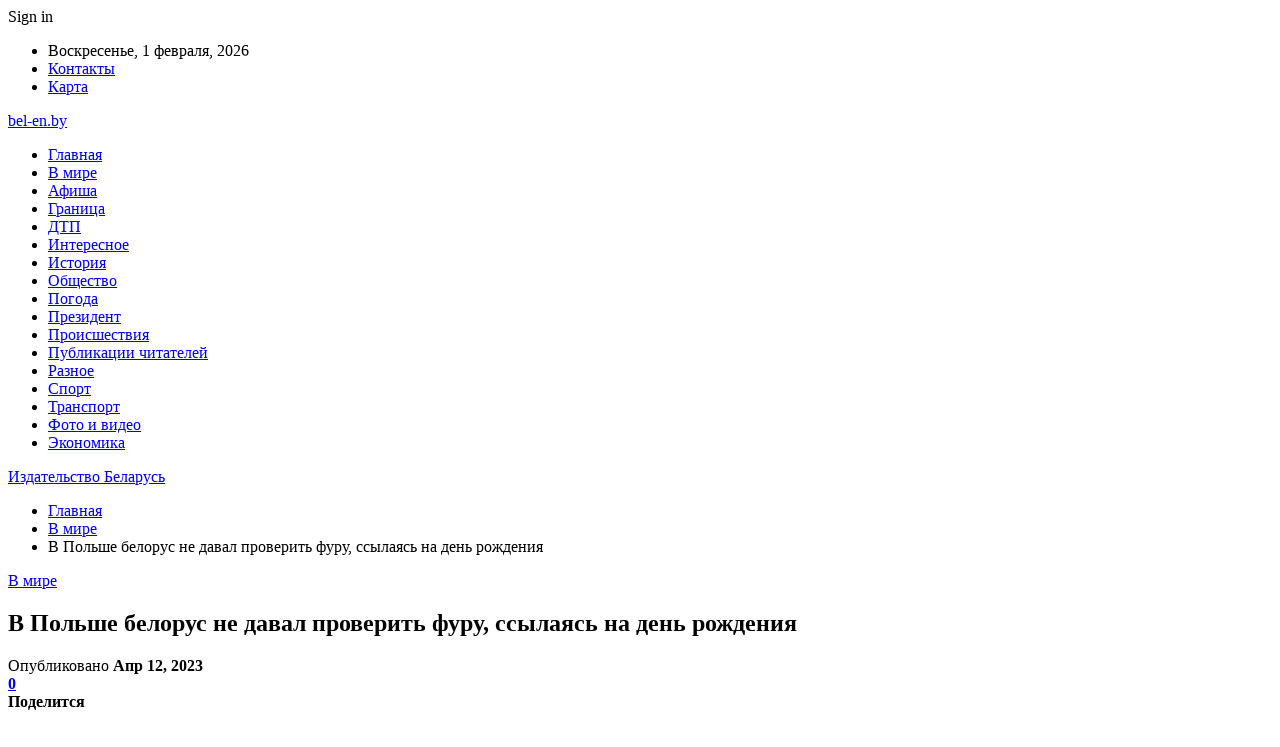

--- FILE ---
content_type: text/html; charset=UTF-8
request_url: https://www.bel-en.by/v-mire/v-polshe-belorus-ne-daval-proverit-furu-ssylayas-na-den-rozhdeniya.html
body_size: 24838
content:
	<!DOCTYPE html>
		<!--[if IE 8]>
	<html class="ie ie8" lang="ru-RU"> <![endif]-->
	<!--[if IE 9]>
	<html class="ie ie9" lang="ru-RU"> <![endif]-->
	<!--[if gt IE 9]><!-->
<html lang="ru-RU"> <!--<![endif]-->
	<head>
				<meta charset="UTF-8">
		<meta http-equiv="X-UA-Compatible" content="IE=edge">
		<meta name="viewport" content="width=device-width, initial-scale=1.0">
		<link rel="pingback" href="https://www.bel-en.by/xmlrpc.php"/>

		<meta name='robots' content='index, follow, max-image-preview:large, max-snippet:-1, max-video-preview:-1' />

	<!-- This site is optimized with the Yoast SEO plugin v26.6 - https://yoast.com/wordpress/plugins/seo/ -->
	<title>В Польше белорус не давал проверить фуру, ссылаясь на день рождения - Издательство Беларусь</title>
	<link rel="canonical" href="https://www.bel-en.by/v-mire/v-polshe-belorus-ne-daval-proverit-furu-ssylayas-na-den-rozhdeniya.html" />
	<meta property="og:locale" content="ru_RU" />
	<meta property="og:type" content="article" />
	<meta property="og:title" content="В Польше белорус не давал проверить фуру, ссылаясь на день рождения - Издательство Беларусь" />
	<meta property="og:description" content="В Люблинском воеводстве Польши полицейские решили проверить грузовик с 24-летним белорусом за рулем, но столкнулись с сопротивлением водителя. Об этом сообщает местная полиция. Фото носит иллюстративный характер Инцидент произошел в минувший четверг 6 апреля около 23.00 вечера на трассе DK 2 в районе деревни Воскшенице-Дуже рядом с городом Бяла-Подляска. Патруль остановил здесь для проведения контрольных [&hellip;]" />
	<meta property="og:url" content="https://www.bel-en.by/v-mire/v-polshe-belorus-ne-daval-proverit-furu-ssylayas-na-den-rozhdeniya.html" />
	<meta property="og:site_name" content="Издательство Беларусь" />
	<meta property="article:published_time" content="2023-04-12T03:59:43+00:00" />
	<meta property="og:image" content="https://www.bel-en.by/wp-content/uploads/2023/04/04fba6915ba39810a611ae7ca2067d5f.jpg" />
	<meta property="og:image:width" content="600" />
	<meta property="og:image:height" content="450" />
	<meta property="og:image:type" content="image/jpeg" />
	<meta name="author" content="admin" />
	<meta name="twitter:card" content="summary_large_image" />
	<meta name="twitter:label1" content="Написано автором" />
	<meta name="twitter:data1" content="admin" />
	<script type="application/ld+json" class="yoast-schema-graph">{"@context":"https://schema.org","@graph":[{"@type":"WebPage","@id":"https://www.bel-en.by/v-mire/v-polshe-belorus-ne-daval-proverit-furu-ssylayas-na-den-rozhdeniya.html","url":"https://www.bel-en.by/v-mire/v-polshe-belorus-ne-daval-proverit-furu-ssylayas-na-den-rozhdeniya.html","name":"В Польше белорус не давал проверить фуру, ссылаясь на день рождения - Издательство Беларусь","isPartOf":{"@id":"https://www.bel-en.by/#website"},"primaryImageOfPage":{"@id":"https://www.bel-en.by/v-mire/v-polshe-belorus-ne-daval-proverit-furu-ssylayas-na-den-rozhdeniya.html#primaryimage"},"image":{"@id":"https://www.bel-en.by/v-mire/v-polshe-belorus-ne-daval-proverit-furu-ssylayas-na-den-rozhdeniya.html#primaryimage"},"thumbnailUrl":"https://www.bel-en.by/wp-content/uploads/2023/04/04fba6915ba39810a611ae7ca2067d5f.jpg","datePublished":"2023-04-12T03:59:43+00:00","author":{"@id":"https://www.bel-en.by/#/schema/person/9c43880c5743fec822a4546aefe240c0"},"breadcrumb":{"@id":"https://www.bel-en.by/v-mire/v-polshe-belorus-ne-daval-proverit-furu-ssylayas-na-den-rozhdeniya.html#breadcrumb"},"inLanguage":"ru-RU","potentialAction":[{"@type":"ReadAction","target":["https://www.bel-en.by/v-mire/v-polshe-belorus-ne-daval-proverit-furu-ssylayas-na-den-rozhdeniya.html"]}]},{"@type":"ImageObject","inLanguage":"ru-RU","@id":"https://www.bel-en.by/v-mire/v-polshe-belorus-ne-daval-proverit-furu-ssylayas-na-den-rozhdeniya.html#primaryimage","url":"https://www.bel-en.by/wp-content/uploads/2023/04/04fba6915ba39810a611ae7ca2067d5f.jpg","contentUrl":"https://www.bel-en.by/wp-content/uploads/2023/04/04fba6915ba39810a611ae7ca2067d5f.jpg","width":600,"height":450},{"@type":"BreadcrumbList","@id":"https://www.bel-en.by/v-mire/v-polshe-belorus-ne-daval-proverit-furu-ssylayas-na-den-rozhdeniya.html#breadcrumb","itemListElement":[{"@type":"ListItem","position":1,"name":"Главная страница","item":"https://www.bel-en.by/"},{"@type":"ListItem","position":2,"name":"В Польше белорус не давал проверить фуру, ссылаясь на день рождения"}]},{"@type":"WebSite","@id":"https://www.bel-en.by/#website","url":"https://www.bel-en.by/","name":"Издательство Беларусь","description":"","potentialAction":[{"@type":"SearchAction","target":{"@type":"EntryPoint","urlTemplate":"https://www.bel-en.by/?s={search_term_string}"},"query-input":{"@type":"PropertyValueSpecification","valueRequired":true,"valueName":"search_term_string"}}],"inLanguage":"ru-RU"},{"@type":"Person","@id":"https://www.bel-en.by/#/schema/person/9c43880c5743fec822a4546aefe240c0","name":"admin","image":{"@type":"ImageObject","inLanguage":"ru-RU","@id":"https://www.bel-en.by/#/schema/person/image/","url":"https://secure.gravatar.com/avatar/312cdcf38b28165683a140e612e3f9539f86d26244a3dfc71ba6b2cdead2a3eb?s=96&d=mm&r=g","contentUrl":"https://secure.gravatar.com/avatar/312cdcf38b28165683a140e612e3f9539f86d26244a3dfc71ba6b2cdead2a3eb?s=96&d=mm&r=g","caption":"admin"},"url":"https://www.bel-en.by/author/admin"}]}</script>
	<!-- / Yoast SEO plugin. -->


<link rel='dns-prefetch' href='//www.bel-en.by' />
<link rel='dns-prefetch' href='//fonts.googleapis.com' />
<link rel="alternate" type="application/rss+xml" title="Издательство Беларусь &raquo; Лента" href="https://www.bel-en.by/feed" />
<link rel="alternate" type="application/rss+xml" title="Издательство Беларусь &raquo; Лента комментариев" href="https://www.bel-en.by/comments/feed" />
<link rel="alternate" type="application/rss+xml" title="Издательство Беларусь &raquo; Лента комментариев к &laquo;В Польше белорус не давал проверить фуру, ссылаясь на день рождения&raquo;" href="https://www.bel-en.by/v-mire/v-polshe-belorus-ne-daval-proverit-furu-ssylayas-na-den-rozhdeniya.html/feed" />
<link rel="alternate" title="oEmbed (JSON)" type="application/json+oembed" href="https://www.bel-en.by/wp-json/oembed/1.0/embed?url=https%3A%2F%2Fwww.bel-en.by%2Fv-mire%2Fv-polshe-belorus-ne-daval-proverit-furu-ssylayas-na-den-rozhdeniya.html" />
<link rel="alternate" title="oEmbed (XML)" type="text/xml+oembed" href="https://www.bel-en.by/wp-json/oembed/1.0/embed?url=https%3A%2F%2Fwww.bel-en.by%2Fv-mire%2Fv-polshe-belorus-ne-daval-proverit-furu-ssylayas-na-den-rozhdeniya.html&#038;format=xml" />
<style id='wp-img-auto-sizes-contain-inline-css' type='text/css'>
img:is([sizes=auto i],[sizes^="auto," i]){contain-intrinsic-size:3000px 1500px}
/*# sourceURL=wp-img-auto-sizes-contain-inline-css */
</style>
<style id='wp-emoji-styles-inline-css' type='text/css'>

	img.wp-smiley, img.emoji {
		display: inline !important;
		border: none !important;
		box-shadow: none !important;
		height: 1em !important;
		width: 1em !important;
		margin: 0 0.07em !important;
		vertical-align: -0.1em !important;
		background: none !important;
		padding: 0 !important;
	}
/*# sourceURL=wp-emoji-styles-inline-css */
</style>
<style id='wp-block-library-inline-css' type='text/css'>
:root{--wp-block-synced-color:#7a00df;--wp-block-synced-color--rgb:122,0,223;--wp-bound-block-color:var(--wp-block-synced-color);--wp-editor-canvas-background:#ddd;--wp-admin-theme-color:#007cba;--wp-admin-theme-color--rgb:0,124,186;--wp-admin-theme-color-darker-10:#006ba1;--wp-admin-theme-color-darker-10--rgb:0,107,160.5;--wp-admin-theme-color-darker-20:#005a87;--wp-admin-theme-color-darker-20--rgb:0,90,135;--wp-admin-border-width-focus:2px}@media (min-resolution:192dpi){:root{--wp-admin-border-width-focus:1.5px}}.wp-element-button{cursor:pointer}:root .has-very-light-gray-background-color{background-color:#eee}:root .has-very-dark-gray-background-color{background-color:#313131}:root .has-very-light-gray-color{color:#eee}:root .has-very-dark-gray-color{color:#313131}:root .has-vivid-green-cyan-to-vivid-cyan-blue-gradient-background{background:linear-gradient(135deg,#00d084,#0693e3)}:root .has-purple-crush-gradient-background{background:linear-gradient(135deg,#34e2e4,#4721fb 50%,#ab1dfe)}:root .has-hazy-dawn-gradient-background{background:linear-gradient(135deg,#faaca8,#dad0ec)}:root .has-subdued-olive-gradient-background{background:linear-gradient(135deg,#fafae1,#67a671)}:root .has-atomic-cream-gradient-background{background:linear-gradient(135deg,#fdd79a,#004a59)}:root .has-nightshade-gradient-background{background:linear-gradient(135deg,#330968,#31cdcf)}:root .has-midnight-gradient-background{background:linear-gradient(135deg,#020381,#2874fc)}:root{--wp--preset--font-size--normal:16px;--wp--preset--font-size--huge:42px}.has-regular-font-size{font-size:1em}.has-larger-font-size{font-size:2.625em}.has-normal-font-size{font-size:var(--wp--preset--font-size--normal)}.has-huge-font-size{font-size:var(--wp--preset--font-size--huge)}.has-text-align-center{text-align:center}.has-text-align-left{text-align:left}.has-text-align-right{text-align:right}.has-fit-text{white-space:nowrap!important}#end-resizable-editor-section{display:none}.aligncenter{clear:both}.items-justified-left{justify-content:flex-start}.items-justified-center{justify-content:center}.items-justified-right{justify-content:flex-end}.items-justified-space-between{justify-content:space-between}.screen-reader-text{border:0;clip-path:inset(50%);height:1px;margin:-1px;overflow:hidden;padding:0;position:absolute;width:1px;word-wrap:normal!important}.screen-reader-text:focus{background-color:#ddd;clip-path:none;color:#444;display:block;font-size:1em;height:auto;left:5px;line-height:normal;padding:15px 23px 14px;text-decoration:none;top:5px;width:auto;z-index:100000}html :where(.has-border-color){border-style:solid}html :where([style*=border-top-color]){border-top-style:solid}html :where([style*=border-right-color]){border-right-style:solid}html :where([style*=border-bottom-color]){border-bottom-style:solid}html :where([style*=border-left-color]){border-left-style:solid}html :where([style*=border-width]){border-style:solid}html :where([style*=border-top-width]){border-top-style:solid}html :where([style*=border-right-width]){border-right-style:solid}html :where([style*=border-bottom-width]){border-bottom-style:solid}html :where([style*=border-left-width]){border-left-style:solid}html :where(img[class*=wp-image-]){height:auto;max-width:100%}:where(figure){margin:0 0 1em}html :where(.is-position-sticky){--wp-admin--admin-bar--position-offset:var(--wp-admin--admin-bar--height,0px)}@media screen and (max-width:600px){html :where(.is-position-sticky){--wp-admin--admin-bar--position-offset:0px}}

/*# sourceURL=wp-block-library-inline-css */
</style><style id='global-styles-inline-css' type='text/css'>
:root{--wp--preset--aspect-ratio--square: 1;--wp--preset--aspect-ratio--4-3: 4/3;--wp--preset--aspect-ratio--3-4: 3/4;--wp--preset--aspect-ratio--3-2: 3/2;--wp--preset--aspect-ratio--2-3: 2/3;--wp--preset--aspect-ratio--16-9: 16/9;--wp--preset--aspect-ratio--9-16: 9/16;--wp--preset--color--black: #000000;--wp--preset--color--cyan-bluish-gray: #abb8c3;--wp--preset--color--white: #ffffff;--wp--preset--color--pale-pink: #f78da7;--wp--preset--color--vivid-red: #cf2e2e;--wp--preset--color--luminous-vivid-orange: #ff6900;--wp--preset--color--luminous-vivid-amber: #fcb900;--wp--preset--color--light-green-cyan: #7bdcb5;--wp--preset--color--vivid-green-cyan: #00d084;--wp--preset--color--pale-cyan-blue: #8ed1fc;--wp--preset--color--vivid-cyan-blue: #0693e3;--wp--preset--color--vivid-purple: #9b51e0;--wp--preset--gradient--vivid-cyan-blue-to-vivid-purple: linear-gradient(135deg,rgb(6,147,227) 0%,rgb(155,81,224) 100%);--wp--preset--gradient--light-green-cyan-to-vivid-green-cyan: linear-gradient(135deg,rgb(122,220,180) 0%,rgb(0,208,130) 100%);--wp--preset--gradient--luminous-vivid-amber-to-luminous-vivid-orange: linear-gradient(135deg,rgb(252,185,0) 0%,rgb(255,105,0) 100%);--wp--preset--gradient--luminous-vivid-orange-to-vivid-red: linear-gradient(135deg,rgb(255,105,0) 0%,rgb(207,46,46) 100%);--wp--preset--gradient--very-light-gray-to-cyan-bluish-gray: linear-gradient(135deg,rgb(238,238,238) 0%,rgb(169,184,195) 100%);--wp--preset--gradient--cool-to-warm-spectrum: linear-gradient(135deg,rgb(74,234,220) 0%,rgb(151,120,209) 20%,rgb(207,42,186) 40%,rgb(238,44,130) 60%,rgb(251,105,98) 80%,rgb(254,248,76) 100%);--wp--preset--gradient--blush-light-purple: linear-gradient(135deg,rgb(255,206,236) 0%,rgb(152,150,240) 100%);--wp--preset--gradient--blush-bordeaux: linear-gradient(135deg,rgb(254,205,165) 0%,rgb(254,45,45) 50%,rgb(107,0,62) 100%);--wp--preset--gradient--luminous-dusk: linear-gradient(135deg,rgb(255,203,112) 0%,rgb(199,81,192) 50%,rgb(65,88,208) 100%);--wp--preset--gradient--pale-ocean: linear-gradient(135deg,rgb(255,245,203) 0%,rgb(182,227,212) 50%,rgb(51,167,181) 100%);--wp--preset--gradient--electric-grass: linear-gradient(135deg,rgb(202,248,128) 0%,rgb(113,206,126) 100%);--wp--preset--gradient--midnight: linear-gradient(135deg,rgb(2,3,129) 0%,rgb(40,116,252) 100%);--wp--preset--font-size--small: 13px;--wp--preset--font-size--medium: 20px;--wp--preset--font-size--large: 36px;--wp--preset--font-size--x-large: 42px;--wp--preset--spacing--20: 0.44rem;--wp--preset--spacing--30: 0.67rem;--wp--preset--spacing--40: 1rem;--wp--preset--spacing--50: 1.5rem;--wp--preset--spacing--60: 2.25rem;--wp--preset--spacing--70: 3.38rem;--wp--preset--spacing--80: 5.06rem;--wp--preset--shadow--natural: 6px 6px 9px rgba(0, 0, 0, 0.2);--wp--preset--shadow--deep: 12px 12px 50px rgba(0, 0, 0, 0.4);--wp--preset--shadow--sharp: 6px 6px 0px rgba(0, 0, 0, 0.2);--wp--preset--shadow--outlined: 6px 6px 0px -3px rgb(255, 255, 255), 6px 6px rgb(0, 0, 0);--wp--preset--shadow--crisp: 6px 6px 0px rgb(0, 0, 0);}:where(.is-layout-flex){gap: 0.5em;}:where(.is-layout-grid){gap: 0.5em;}body .is-layout-flex{display: flex;}.is-layout-flex{flex-wrap: wrap;align-items: center;}.is-layout-flex > :is(*, div){margin: 0;}body .is-layout-grid{display: grid;}.is-layout-grid > :is(*, div){margin: 0;}:where(.wp-block-columns.is-layout-flex){gap: 2em;}:where(.wp-block-columns.is-layout-grid){gap: 2em;}:where(.wp-block-post-template.is-layout-flex){gap: 1.25em;}:where(.wp-block-post-template.is-layout-grid){gap: 1.25em;}.has-black-color{color: var(--wp--preset--color--black) !important;}.has-cyan-bluish-gray-color{color: var(--wp--preset--color--cyan-bluish-gray) !important;}.has-white-color{color: var(--wp--preset--color--white) !important;}.has-pale-pink-color{color: var(--wp--preset--color--pale-pink) !important;}.has-vivid-red-color{color: var(--wp--preset--color--vivid-red) !important;}.has-luminous-vivid-orange-color{color: var(--wp--preset--color--luminous-vivid-orange) !important;}.has-luminous-vivid-amber-color{color: var(--wp--preset--color--luminous-vivid-amber) !important;}.has-light-green-cyan-color{color: var(--wp--preset--color--light-green-cyan) !important;}.has-vivid-green-cyan-color{color: var(--wp--preset--color--vivid-green-cyan) !important;}.has-pale-cyan-blue-color{color: var(--wp--preset--color--pale-cyan-blue) !important;}.has-vivid-cyan-blue-color{color: var(--wp--preset--color--vivid-cyan-blue) !important;}.has-vivid-purple-color{color: var(--wp--preset--color--vivid-purple) !important;}.has-black-background-color{background-color: var(--wp--preset--color--black) !important;}.has-cyan-bluish-gray-background-color{background-color: var(--wp--preset--color--cyan-bluish-gray) !important;}.has-white-background-color{background-color: var(--wp--preset--color--white) !important;}.has-pale-pink-background-color{background-color: var(--wp--preset--color--pale-pink) !important;}.has-vivid-red-background-color{background-color: var(--wp--preset--color--vivid-red) !important;}.has-luminous-vivid-orange-background-color{background-color: var(--wp--preset--color--luminous-vivid-orange) !important;}.has-luminous-vivid-amber-background-color{background-color: var(--wp--preset--color--luminous-vivid-amber) !important;}.has-light-green-cyan-background-color{background-color: var(--wp--preset--color--light-green-cyan) !important;}.has-vivid-green-cyan-background-color{background-color: var(--wp--preset--color--vivid-green-cyan) !important;}.has-pale-cyan-blue-background-color{background-color: var(--wp--preset--color--pale-cyan-blue) !important;}.has-vivid-cyan-blue-background-color{background-color: var(--wp--preset--color--vivid-cyan-blue) !important;}.has-vivid-purple-background-color{background-color: var(--wp--preset--color--vivid-purple) !important;}.has-black-border-color{border-color: var(--wp--preset--color--black) !important;}.has-cyan-bluish-gray-border-color{border-color: var(--wp--preset--color--cyan-bluish-gray) !important;}.has-white-border-color{border-color: var(--wp--preset--color--white) !important;}.has-pale-pink-border-color{border-color: var(--wp--preset--color--pale-pink) !important;}.has-vivid-red-border-color{border-color: var(--wp--preset--color--vivid-red) !important;}.has-luminous-vivid-orange-border-color{border-color: var(--wp--preset--color--luminous-vivid-orange) !important;}.has-luminous-vivid-amber-border-color{border-color: var(--wp--preset--color--luminous-vivid-amber) !important;}.has-light-green-cyan-border-color{border-color: var(--wp--preset--color--light-green-cyan) !important;}.has-vivid-green-cyan-border-color{border-color: var(--wp--preset--color--vivid-green-cyan) !important;}.has-pale-cyan-blue-border-color{border-color: var(--wp--preset--color--pale-cyan-blue) !important;}.has-vivid-cyan-blue-border-color{border-color: var(--wp--preset--color--vivid-cyan-blue) !important;}.has-vivid-purple-border-color{border-color: var(--wp--preset--color--vivid-purple) !important;}.has-vivid-cyan-blue-to-vivid-purple-gradient-background{background: var(--wp--preset--gradient--vivid-cyan-blue-to-vivid-purple) !important;}.has-light-green-cyan-to-vivid-green-cyan-gradient-background{background: var(--wp--preset--gradient--light-green-cyan-to-vivid-green-cyan) !important;}.has-luminous-vivid-amber-to-luminous-vivid-orange-gradient-background{background: var(--wp--preset--gradient--luminous-vivid-amber-to-luminous-vivid-orange) !important;}.has-luminous-vivid-orange-to-vivid-red-gradient-background{background: var(--wp--preset--gradient--luminous-vivid-orange-to-vivid-red) !important;}.has-very-light-gray-to-cyan-bluish-gray-gradient-background{background: var(--wp--preset--gradient--very-light-gray-to-cyan-bluish-gray) !important;}.has-cool-to-warm-spectrum-gradient-background{background: var(--wp--preset--gradient--cool-to-warm-spectrum) !important;}.has-blush-light-purple-gradient-background{background: var(--wp--preset--gradient--blush-light-purple) !important;}.has-blush-bordeaux-gradient-background{background: var(--wp--preset--gradient--blush-bordeaux) !important;}.has-luminous-dusk-gradient-background{background: var(--wp--preset--gradient--luminous-dusk) !important;}.has-pale-ocean-gradient-background{background: var(--wp--preset--gradient--pale-ocean) !important;}.has-electric-grass-gradient-background{background: var(--wp--preset--gradient--electric-grass) !important;}.has-midnight-gradient-background{background: var(--wp--preset--gradient--midnight) !important;}.has-small-font-size{font-size: var(--wp--preset--font-size--small) !important;}.has-medium-font-size{font-size: var(--wp--preset--font-size--medium) !important;}.has-large-font-size{font-size: var(--wp--preset--font-size--large) !important;}.has-x-large-font-size{font-size: var(--wp--preset--font-size--x-large) !important;}
/*# sourceURL=global-styles-inline-css */
</style>

<style id='classic-theme-styles-inline-css' type='text/css'>
/*! This file is auto-generated */
.wp-block-button__link{color:#fff;background-color:#32373c;border-radius:9999px;box-shadow:none;text-decoration:none;padding:calc(.667em + 2px) calc(1.333em + 2px);font-size:1.125em}.wp-block-file__button{background:#32373c;color:#fff;text-decoration:none}
/*# sourceURL=/wp-includes/css/classic-themes.min.css */
</style>
<link rel='stylesheet' id='bf-slick-css' href='https://www.bel-en.by/wp-content/themes/publisher/includes/libs/better-framework/assets/css/slick.min.css?ver=3.10.22' type='text/css' media='all' />
<link rel='stylesheet' id='pretty-photo-css' href='https://www.bel-en.by/wp-content/themes/publisher/includes/libs/better-framework/assets/css/pretty-photo.min.css?ver=3.10.22' type='text/css' media='all' />
<link rel='stylesheet' id='bs-icons-css' href='https://www.bel-en.by/wp-content/themes/publisher/includes/libs/better-framework/assets/css/bs-icons.css?ver=3.10.22' type='text/css' media='all' />
<link rel='stylesheet' id='theme-libs-css' href='https://www.bel-en.by/wp-content/themes/publisher/css/theme-libs.min.css?ver=7.7.0' type='text/css' media='all' />
<link rel='stylesheet' id='fontawesome-css' href='https://www.bel-en.by/wp-content/themes/publisher/includes/libs/better-framework/assets/css/font-awesome.min.css?ver=3.10.22' type='text/css' media='all' />
<link rel='stylesheet' id='publisher-css' href='https://www.bel-en.by/wp-content/themes/publisher/style-7.7.0.min.css?ver=7.7.0' type='text/css' media='all' />
<link rel='stylesheet' id='better-framework-main-fonts-css' href='https://fonts.googleapis.com/css?family=Roboto:400,500,400italic&#038;subset=greek' type='text/css' media='all' />
<script type="text/javascript" src="https://www.bel-en.by/wp-includes/js/jquery/jquery.min.js?ver=3.7.1" id="jquery-core-js"></script>
<script type="text/javascript" src="https://www.bel-en.by/wp-includes/js/jquery/jquery-migrate.min.js?ver=3.4.1" id="jquery-migrate-js"></script>
<link rel="https://api.w.org/" href="https://www.bel-en.by/wp-json/" /><link rel="alternate" title="JSON" type="application/json" href="https://www.bel-en.by/wp-json/wp/v2/posts/1073" /><link rel="EditURI" type="application/rsd+xml" title="RSD" href="https://www.bel-en.by/xmlrpc.php?rsd" />
<meta name="generator" content="WordPress 6.9" />
<link rel='shortlink' href='https://www.bel-en.by/?p=1073' />
<!-- Yandex.Metrika counter -->
<script type="text/javascript" >
   (function(m,e,t,r,i,k,a){m[i]=m[i]||function(){(m[i].a=m[i].a||[]).push(arguments)};
   m[i].l=1*new Date();
   for (var j = 0; j < document.scripts.length; j++) {if (document.scripts[j].src === r) { return; }}
   k=e.createElement(t),a=e.getElementsByTagName(t)[0],k.async=1,k.src=r,a.parentNode.insertBefore(k,a)})
   (window, document, "script", "https://mc.yandex.ru/metrika/tag.js", "ym");

   ym(92958402, "init", {
        clickmap:true,
        trackLinks:true,
        accurateTrackBounce:true,
        webvisor:true,
        ecommerce:"dataLayer"
   });
</script>
<noscript><div><img src="https://mc.yandex.ru/watch/92958402" style="position:absolute; left:-9999px;" alt="" /></div></noscript>
<!-- /Yandex.Metrika counter --><script type="application/ld+json">{
    "@context": "http:\/\/schema.org\/",
    "@type": "Organization",
    "@id": "#organization",
    "url": "https:\/\/www.bel-en.by\/",
    "name": "\u0418\u0437\u0434\u0430\u0442\u0435\u043b\u044c\u0441\u0442\u0432\u043e \u0411\u0435\u043b\u0430\u0440\u0443\u0441\u044c",
    "description": ""
}</script>
<script type="application/ld+json">{
    "@context": "http:\/\/schema.org\/",
    "@type": "WebSite",
    "name": "\u0418\u0437\u0434\u0430\u0442\u0435\u043b\u044c\u0441\u0442\u0432\u043e \u0411\u0435\u043b\u0430\u0440\u0443\u0441\u044c",
    "alternateName": "",
    "url": "https:\/\/www.bel-en.by\/"
}</script>
<script type="application/ld+json">{
    "@context": "http:\/\/schema.org\/",
    "@type": "BlogPosting",
    "headline": "\u0412 \u041f\u043e\u043b\u044c\u0448\u0435 \u0431\u0435\u043b\u043e\u0440\u0443\u0441 \u043d\u0435 \u0434\u0430\u0432\u0430\u043b \u043f\u0440\u043e\u0432\u0435\u0440\u0438\u0442\u044c \u0444\u0443\u0440\u0443, \u0441\u0441\u044b\u043b\u0430\u044f\u0441\u044c \u043d\u0430 \u0434\u0435\u043d\u044c \u0440\u043e\u0436\u0434\u0435\u043d\u0438\u044f",
    "description": "\u0412 \u041b\u044e\u0431\u043b\u0438\u043d\u0441\u043a\u043e\u043c \u0432\u043e\u0435\u0432\u043e\u0434\u0441\u0442\u0432\u0435 \u041f\u043e\u043b\u044c\u0448\u0438 \u043f\u043e\u043b\u0438\u0446\u0435\u0439\u0441\u043a\u0438\u0435 \u0440\u0435\u0448\u0438\u043b\u0438 \u043f\u0440\u043e\u0432\u0435\u0440\u0438\u0442\u044c \u0433\u0440\u0443\u0437\u043e\u0432\u0438\u043a \u0441 24-\u043b\u0435\u0442\u043d\u0438\u043c \u0431\u0435\u043b\u043e\u0440\u0443\u0441\u043e\u043c \u0437\u0430 \u0440\u0443\u043b\u0435\u043c, \u043d\u043e \u0441\u0442\u043e\u043b\u043a\u043d\u0443\u043b\u0438\u0441\u044c \u0441 \u0441\u043e\u043f\u0440\u043e\u0442\u0438\u0432\u043b\u0435\u043d\u0438\u0435\u043c \u0432\u043e\u0434\u0438\u0442\u0435\u043b\u044f. \u041e\u0431 \u044d\u0442\u043e\u043c \u0441\u043e\u043e\u0431\u0449\u0430\u0435\u0442 \u043c\u0435\u0441\u0442\u043d\u0430\u044f \u043f\u043e\u043b\u0438\u0446\u0438\u044f.      \u0424\u043e\u0442\u043e \u043d\u043e\u0441\u0438\u0442 \u0438\u043b\u043b\u044e\u0441\u0442\u0440\u0430\u0442\u0438\u0432\u043d\u044b\u0439 \u0445\u0430\u0440\u0430\u043a\u0442\u0435\u0440    \u0418\u043d\u0446\u0438\u0434\u0435\u043d\u0442 \u043f\u0440\u043e\u0438\u0437\u043e\u0448\u0435\u043b \u0432 \u043c\u0438\u043d\u0443\u0432\u0448\u0438\u0439 ",
    "datePublished": "2023-04-12",
    "dateModified": "2023-04-12",
    "author": {
        "@type": "Person",
        "@id": "#person-admin",
        "name": "admin"
    },
    "image": {
        "@type": "ImageObject",
        "url": "https:\/\/www.bel-en.by\/wp-content\/uploads\/2023\/04\/04fba6915ba39810a611ae7ca2067d5f.jpg",
        "width": 600,
        "height": 450
    },
    "interactionStatistic": [
        {
            "@type": "InteractionCounter",
            "interactionType": "http:\/\/schema.org\/CommentAction",
            "userInteractionCount": "0"
        }
    ],
    "publisher": {
        "@id": "#organization"
    },
    "mainEntityOfPage": "https:\/\/www.bel-en.by\/v-mire\/v-polshe-belorus-ne-daval-proverit-furu-ssylayas-na-den-rozhdeniya.html"
}</script>
<link rel='stylesheet' id='7.7.0-1767566600' href='https://www.bel-en.by/wp-content/bs-booster-cache/4a6b65ab9ff98d3c93d6be8c0e53e812.css' type='text/css' media='all' />
<link rel="icon" href="https://www.bel-en.by/wp-content/uploads/2021/02/slide-0-kopirovat.jpg" sizes="32x32" />
<link rel="icon" href="https://www.bel-en.by/wp-content/uploads/2021/02/slide-0-kopirovat.jpg" sizes="192x192" />
<link rel="apple-touch-icon" href="https://www.bel-en.by/wp-content/uploads/2021/02/slide-0-kopirovat.jpg" />
<meta name="msapplication-TileImage" content="https://www.bel-en.by/wp-content/uploads/2021/02/slide-0-kopirovat.jpg" />
	</head>

<body class="wp-singular post-template-default single single-post postid-1073 single-format-standard wp-theme-publisher bs-theme bs-publisher bs-publisher-clean-magazine active-light-box active-top-line ltr close-rh page-layout-2-col-right full-width active-sticky-sidebar main-menu-sticky-smart single-prim-cat-1 single-cat-1  bs-ll-a" dir="ltr">
		<div class="main-wrap content-main-wrap">
			<header id="header" class="site-header header-style-2 boxed" itemscope="itemscope" itemtype="https://schema.org/WPHeader">

		<section class="topbar topbar-style-1 hidden-xs hidden-xs">
	<div class="content-wrap">
		<div class="container">
			<div class="topbar-inner clearfix">

									<div class="section-links">
													<a class="topbar-sign-in "
							   data-toggle="modal" data-target="#bsLoginModal">
								<i class="fa fa-user-circle"></i> Sign in							</a>

							<div class="modal sign-in-modal fade" id="bsLoginModal" tabindex="-1" role="dialog"
							     style="display: none">
								<div class="modal-dialog" role="document">
									<div class="modal-content">
											<span class="close-modal" data-dismiss="modal" aria-label="Close"><i
														class="fa fa-close"></i></span>
										<div class="modal-body">
											<div id="form_83660_" class="bs-shortcode bs-login-shortcode ">
		<div class="bs-login bs-type-login"  style="display:none">

					<div class="bs-login-panel bs-login-sign-panel bs-current-login-panel">
								<form name="loginform"
				      action="https://www.bel-en.by/wp-login.php" method="post">

					
					<div class="login-header">
						<span class="login-icon fa fa-user-circle main-color"></span>
						<p>Welcome, Login to your account.</p>
					</div>
					
					<div class="login-field login-username">
						<input type="text" name="log" id="form_83660_user_login" class="input"
						       value="" size="20"
						       placeholder="Username or Email..." required/>
					</div>

					<div class="login-field login-password">
						<input type="password" name="pwd" id="form_83660_user_pass"
						       class="input"
						       value="" size="20" placeholder="Password..."
						       required/>
					</div>

					
					<div class="login-field">
						<a href="https://www.bel-en.by/wp-login.php?action=lostpassword&redirect_to=https%3A%2F%2Fwww.bel-en.by%2Fv-mire%2Fv-polshe-belorus-ne-daval-proverit-furu-ssylayas-na-den-rozhdeniya.html"
						   class="go-reset-panel">Forget password?</a>

													<span class="login-remember">
							<input class="remember-checkbox" name="rememberme" type="checkbox"
							       id="form_83660_rememberme"
							       value="forever"  />
							<label class="remember-label">Remember me</label>
						</span>
											</div>

					
					<div class="login-field login-submit">
						<input type="submit" name="wp-submit"
						       class="button-primary login-btn"
						       value="Log In"/>
						<input type="hidden" name="redirect_to" value="https://www.bel-en.by/v-mire/v-polshe-belorus-ne-daval-proverit-furu-ssylayas-na-den-rozhdeniya.html"/>
					</div>

									</form>
			</div>

			<div class="bs-login-panel bs-login-reset-panel">

				<span class="go-login-panel"><i
							class="fa fa-angle-left"></i> Sign in</span>

				<div class="bs-login-reset-panel-inner">
					<div class="login-header">
						<span class="login-icon fa fa-support"></span>
						<p>Recover your password.</p>
						<p>A password will be e-mailed to you.</p>
					</div>
										<form name="lostpasswordform" id="form_83660_lostpasswordform"
					      action="https://www.bel-en.by/wp-login.php?action=lostpassword"
					      method="post">

						<div class="login-field reset-username">
							<input type="text" name="user_login" class="input" value=""
							       placeholder="Username or Email..."
							       required/>
						</div>

						
						<div class="login-field reset-submit">

							<input type="hidden" name="redirect_to" value=""/>
							<input type="submit" name="wp-submit" class="login-btn"
							       value="Send My Password"/>

						</div>
					</form>
				</div>
			</div>
			</div>
	</div>
										</div>
									</div>
								</div>
							</div>
												</div>
				
				<div class="section-menu">
						<div id="menu-top" class="menu top-menu-wrapper" role="navigation" itemscope="itemscope" itemtype="https://schema.org/SiteNavigationElement">
		<nav class="top-menu-container">

			<ul id="top-navigation" class="top-menu menu clearfix bsm-pure">
									<li id="topbar-date" class="menu-item menu-item-date">
					<span
						class="topbar-date">Воскресенье, 1 февраля, 2026</span>
					</li>
					<li id="menu-item-34" class="menu-item menu-item-type-post_type menu-item-object-page better-anim-fade menu-item-34"><a href="https://www.bel-en.by/kontakty">Контакты</a></li>
<li id="menu-item-75" class="menu-item menu-item-type-custom menu-item-object-custom better-anim-fade menu-item-75"><a href="/sitemap.xml">Карта</a></li>
			</ul>

		</nav>
	</div>
				</div>
			</div>
		</div>
	</div>
</section>
		<div class="header-inner">
			<div class="content-wrap">
				<div class="container">
					<div class="row">
						<div class="row-height">
							<div class="logo-col col-xs-12">
								<div class="col-inside">
									<div id="site-branding" class="site-branding">
	<p  id="site-title" class="logo h1 text-logo">
	<a href="https://www.bel-en.by/" itemprop="url" rel="home">
		bel-en.by	</a>
</p>
</div><!-- .site-branding -->
								</div>
							</div>
													</div>
					</div>
				</div>
			</div>
		</div>

		<div id="menu-main" class="menu main-menu-wrapper" role="navigation" itemscope="itemscope" itemtype="https://schema.org/SiteNavigationElement">
	<div class="main-menu-inner">
		<div class="content-wrap">
			<div class="container">

				<nav class="main-menu-container">
					<ul id="main-navigation" class="main-menu menu bsm-pure clearfix">
						<li id="menu-item-30" class="menu-item menu-item-type-custom menu-item-object-custom better-anim-fade menu-item-30"><a href="https://bel-en.by/">Главная</a></li>
<li id="menu-item-31" class="menu-item menu-item-type-taxonomy menu-item-object-category current-post-ancestor current-menu-parent current-post-parent menu-term-1 better-anim-fade menu-item-31"><a href="https://www.bel-en.by/category/v-mire">В мире</a></li>
<li id="menu-item-60" class="menu-item menu-item-type-taxonomy menu-item-object-category menu-term-8 better-anim-fade menu-item-60"><a href="https://www.bel-en.by/category/afisha">Афиша</a></li>
<li id="menu-item-61" class="menu-item menu-item-type-taxonomy menu-item-object-category menu-term-9 better-anim-fade menu-item-61"><a href="https://www.bel-en.by/category/granicza">Граница</a></li>
<li id="menu-item-62" class="menu-item menu-item-type-taxonomy menu-item-object-category menu-term-6 better-anim-fade menu-item-62"><a href="https://www.bel-en.by/category/dtp">ДТП</a></li>
<li id="menu-item-63" class="menu-item menu-item-type-taxonomy menu-item-object-category menu-term-10 better-anim-fade menu-item-63"><a href="https://www.bel-en.by/category/interesnoe">Интересное</a></li>
<li id="menu-item-64" class="menu-item menu-item-type-taxonomy menu-item-object-category menu-term-11 better-anim-fade menu-item-64"><a href="https://www.bel-en.by/category/istoriya">История</a></li>
<li id="menu-item-65" class="menu-item menu-item-type-taxonomy menu-item-object-category menu-term-4 better-anim-fade menu-item-65"><a href="https://www.bel-en.by/category/obshhestvo">Общество</a></li>
<li id="menu-item-66" class="menu-item menu-item-type-taxonomy menu-item-object-category menu-term-7 better-anim-fade menu-item-66"><a href="https://www.bel-en.by/category/pogoda">Погода</a></li>
<li id="menu-item-67" class="menu-item menu-item-type-taxonomy menu-item-object-category menu-term-12 better-anim-fade menu-item-67"><a href="https://www.bel-en.by/category/prezident">Президент</a></li>
<li id="menu-item-68" class="menu-item menu-item-type-taxonomy menu-item-object-category menu-term-13 better-anim-fade menu-item-68"><a href="https://www.bel-en.by/category/proisshestviya">Происшествия</a></li>
<li id="menu-item-69" class="menu-item menu-item-type-taxonomy menu-item-object-category menu-term-5 better-anim-fade menu-item-69"><a href="https://www.bel-en.by/category/publikaczii-chitatelej">Публикации читателей</a></li>
<li id="menu-item-70" class="menu-item menu-item-type-taxonomy menu-item-object-category menu-term-17 better-anim-fade menu-item-70"><a href="https://www.bel-en.by/category/raznoe">Разное</a></li>
<li id="menu-item-71" class="menu-item menu-item-type-taxonomy menu-item-object-category menu-term-14 better-anim-fade menu-item-71"><a href="https://www.bel-en.by/category/sport">Спорт</a></li>
<li id="menu-item-72" class="menu-item menu-item-type-taxonomy menu-item-object-category menu-term-16 better-anim-fade menu-item-72"><a href="https://www.bel-en.by/category/transport">Транспорт</a></li>
<li id="menu-item-73" class="menu-item menu-item-type-taxonomy menu-item-object-category menu-term-15 better-anim-fade menu-item-73"><a href="https://www.bel-en.by/category/foto-i-video">Фото и видео</a></li>
<li id="menu-item-74" class="menu-item menu-item-type-taxonomy menu-item-object-category menu-term-18 better-anim-fade menu-item-74"><a href="https://www.bel-en.by/category/ekonomika">Экономика</a></li>
					</ul><!-- #main-navigation -->
									</nav><!-- .main-menu-container -->

			</div>
		</div>
	</div>
</div><!-- .menu -->
	</header><!-- .header -->
	<div class="rh-header clearfix dark deferred-block-exclude">
		<div class="rh-container clearfix">

			<div class="menu-container close">
				<span class="menu-handler"><span class="lines"></span></span>
			</div><!-- .menu-container -->

			<div class="logo-container rh-text-logo">
				<a href="https://www.bel-en.by/" itemprop="url" rel="home">
					Издательство Беларусь				</a>
			</div><!-- .logo-container -->
		</div><!-- .rh-container -->
	</div><!-- .rh-header -->
<nav role="navigation" aria-label="Breadcrumbs" class="bf-breadcrumb clearfix bc-top-style"><div class="container bf-breadcrumb-container"><ul class="bf-breadcrumb-items" itemscope itemtype="http://schema.org/BreadcrumbList"><meta name="numberOfItems" content="3" /><meta name="itemListOrder" content="Ascending" /><li itemprop="itemListElement" itemscope itemtype="http://schema.org/ListItem" class="bf-breadcrumb-item bf-breadcrumb-begin"><a itemprop="item" href="https://www.bel-en.by" rel="home"><span itemprop="name">Главная</span></a><meta itemprop="position" content="1" /></li><li itemprop="itemListElement" itemscope itemtype="http://schema.org/ListItem" class="bf-breadcrumb-item"><a itemprop="item" href="https://www.bel-en.by/category/v-mire" ><span itemprop="name">В мире</span></a><meta itemprop="position" content="2" /></li><li itemprop="itemListElement" itemscope itemtype="http://schema.org/ListItem" class="bf-breadcrumb-item bf-breadcrumb-end"><span itemprop="name">В Польше белорус не давал проверить фуру, ссылаясь на день рождения</span><meta itemprop="item" content="https://www.bel-en.by/v-mire/v-polshe-belorus-ne-daval-proverit-furu-ssylayas-na-den-rozhdeniya.html"/><meta itemprop="position" content="3" /></li></ul></div></nav><div class="content-wrap">
		<main id="content" class="content-container">

		<div class="container layout-2-col layout-2-col-1 layout-right-sidebar layout-bc-before post-template-10">

			<div class="row main-section">
										<div class="col-sm-8 content-column">
							<div class="single-container">
																<article id="post-1073" class="post-1073 post type-post status-publish format-standard has-post-thumbnail  category-v-mire tag-belarus tag-dalnobojshhik tag-polsha single-post-content">
									<div class="single-featured"></div>
																		<div class="post-header-inner">
										<div class="post-header-title">
											<div class="term-badges floated"><span class="term-badge term-1"><a href="https://www.bel-en.by/category/v-mire">В мире</a></span></div>											<h1 class="single-post-title">
												<span class="post-title" itemprop="headline">В Польше белорус не давал проверить фуру, ссылаясь на день рождения</span>
											</h1>
											<div class="post-meta single-post-meta">
				<span class="time"><time class="post-published updated"
			                         datetime="2023-04-12T06:59:43+03:00">Опубликовано <b>Апр 12, 2023</b></time></span>
			</div>
										</div>
									</div>
											<div class="post-share single-post-share top-share clearfix style-1">
			<div class="post-share-btn-group">
				<a href="https://www.bel-en.by/v-mire/v-polshe-belorus-ne-daval-proverit-furu-ssylayas-na-den-rozhdeniya.html#respond" class="post-share-btn post-share-btn-comments comments" title="Оставить комментарий дальше: &quot;В Польше белорус не давал проверить фуру, ссылаясь на день рождения&quot;"><i class="bf-icon fa fa-comments" aria-hidden="true"></i> <b class="number">0</b></a>			</div>
						<div class="share-handler-wrap ">
				<span class="share-handler post-share-btn rank-default">
					<i class="bf-icon  fa fa-share-alt"></i>						<b class="text">Поделится</b>
										</span>
				<span class="social-item vk"><a href="https://vkontakte.ru/share.php?url=https%3A%2F%2Fwww.bel-en.by%2Fv-mire%2Fv-polshe-belorus-ne-daval-proverit-furu-ssylayas-na-den-rozhdeniya.html" target="_blank" rel="nofollow noreferrer" class="bs-button-el" onclick="window.open(this.href, 'share-vk','left=50,top=50,width=600,height=320,toolbar=0'); return false;"><span class="icon"><i class="bf-icon fa fa-vk"></i></span></a></span><span class="social-item ok-ru"><a href="https://connect.ok.ru/offer?url=https%3A%2F%2Fwww.bel-en.by%2Fv-mire%2Fv-polshe-belorus-ne-daval-proverit-furu-ssylayas-na-den-rozhdeniya.html&title=В Польше белорус не давал проверить фуру, ссылаясь на день рождения&imageUrl=https://www.bel-en.by/wp-content/uploads/2023/04/04fba6915ba39810a611ae7ca2067d5f.jpg" target="_blank" rel="nofollow noreferrer" class="bs-button-el" onclick="window.open(this.href, 'share-ok-ru','left=50,top=50,width=600,height=320,toolbar=0'); return false;"><span class="icon"><i class="bf-icon bsfi-ok-ru"></i></span></a></span><span class="social-item facebook"><a href="https://www.facebook.com/sharer.php?u=https%3A%2F%2Fwww.bel-en.by%2Fv-mire%2Fv-polshe-belorus-ne-daval-proverit-furu-ssylayas-na-den-rozhdeniya.html" target="_blank" rel="nofollow noreferrer" class="bs-button-el" onclick="window.open(this.href, 'share-facebook','left=50,top=50,width=600,height=320,toolbar=0'); return false;"><span class="icon"><i class="bf-icon fa fa-facebook"></i></span></a></span><span class="social-item twitter"><a href="https://twitter.com/share?text=В Польше белорус не давал проверить фуру, ссылаясь на день рождения&url=https%3A%2F%2Fwww.bel-en.by%2Fv-mire%2Fv-polshe-belorus-ne-daval-proverit-furu-ssylayas-na-den-rozhdeniya.html" target="_blank" rel="nofollow noreferrer" class="bs-button-el" onclick="window.open(this.href, 'share-twitter','left=50,top=50,width=600,height=320,toolbar=0'); return false;"><span class="icon"><i class="bf-icon fa fa-twitter"></i></span></a></span><span class="social-item whatsapp"><a href="whatsapp://send?text=В Польше белорус не давал проверить фуру, ссылаясь на день рождения %0A%0A https%3A%2F%2Fwww.bel-en.by%2Fv-mire%2Fv-polshe-belorus-ne-daval-proverit-furu-ssylayas-na-den-rozhdeniya.html" target="_blank" rel="nofollow noreferrer" class="bs-button-el" onclick="window.open(this.href, 'share-whatsapp','left=50,top=50,width=600,height=320,toolbar=0'); return false;"><span class="icon"><i class="bf-icon fa fa-whatsapp"></i></span></a></span><span class="social-item telegram"><a href="https://telegram.me/share/url?url=https%3A%2F%2Fwww.bel-en.by%2Fv-mire%2Fv-polshe-belorus-ne-daval-proverit-furu-ssylayas-na-den-rozhdeniya.html&text=В Польше белорус не давал проверить фуру, ссылаясь на день рождения" target="_blank" rel="nofollow noreferrer" class="bs-button-el" onclick="window.open(this.href, 'share-telegram','left=50,top=50,width=600,height=320,toolbar=0'); return false;"><span class="icon"><i class="bf-icon fa fa-send"></i></span></a></span><span class="social-item viber"><a href="viber://forward?text=В Польше белорус не давал проверить фуру, ссылаясь на день рождения https%3A%2F%2Fwww.bel-en.by%2Fv-mire%2Fv-polshe-belorus-ne-daval-proverit-furu-ssylayas-na-den-rozhdeniya.html" target="_blank" rel="nofollow noreferrer" class="bs-button-el" onclick="window.open(this.href, 'share-viber','left=50,top=50,width=600,height=320,toolbar=0'); return false;"><span class="icon"><i class="bf-icon bsfi-viber"></i></span></a></span></div>		</div>
											<div class="entry-content clearfix single-post-content">
										<p><strong>В Люблинском воеводстве Польши полицейские решили проверить грузовик с 24-летним белорусом за рулем, но столкнулись с сопротивлением водителя. Об этом сообщает местная полиция.</strong></p>
 <p><strong></p>
<p><img title="В Польше белорус не давал проверить фуру, ссылаясь на день рождения"  data-src="/wp-content/uploads/2023/04/04fba6915ba39810a611ae7ca2067d5f.jpg" alt="В Польше белорус не давал проверить фуру, ссылаясь на день рождения" /></p>
<p></strong><br />  Фото носит иллюстративный характер</p>
 <p>Инцидент произошел в минувший четверг 6 апреля около 23.00 вечера на трассе DK 2 в районе деревни Воскшенице-Дуже рядом с городом Бяла-Подляска. Патруль остановил здесь для проведения контрольных мероприятий фуру марки Volvo.</p>
<div class="bs-irp left bs-irp-thumbnail-1-full">

	<div class="bs-irp-heading">
		<span class="h-text heading-typo">Сейчас читают</span>
	</div>

			<div class="bs-pagination-wrapper main-term-none none ">
			<div class="listing listing-thumbnail listing-tb-1 clearfix columns-2">
		<div class="post-5597 type-post format-standard has-post-thumbnail   listing-item listing-item-thumbnail listing-item-tb-1 main-term-1">
	<div class="item-inner clearfix">
					<div class="featured featured-type-featured-image">
				<a  title="В Германии еще одного водителя обманули старыми белорусскими купюрами" data-src="https://www.bel-en.by/wp-content/uploads/2023/08/6227f3a34400917555dc1d509b59d1e7.jpg" data-bs-srcset="{&quot;baseurl&quot;:&quot;https:\/\/www.bel-en.by\/wp-content\/uploads\/2023\/08\/&quot;,&quot;sizes&quot;:{&quot;600&quot;:&quot;6227f3a34400917555dc1d509b59d1e7.jpg&quot;}}"						class="img-holder" href="https://www.bel-en.by/v-mire/v-germanii-eshhe-odnogo-voditelya-obmanuli-starymi-belorusskimi-kupyurami.html"></a>
							</div>
		<p class="title">		<a href="https://www.bel-en.by/v-mire/v-germanii-eshhe-odnogo-voditelya-obmanuli-starymi-belorusskimi-kupyurami.html" class="post-url post-title">
			В Германии еще одного водителя обманули старыми белорусскими&hellip;		</a>
		</p>	</div>
	</div >
	<div class="post-5561 type-post format-standard has-post-thumbnail   listing-item listing-item-thumbnail listing-item-tb-1 main-term-1">
	<div class="item-inner clearfix">
					<div class="featured featured-type-featured-image">
				<a  title="Мужчине случайно перевели 367 зарплат за раз, а он отказался их возвращать" data-src="https://www.bel-en.by/wp-content/uploads/2023/08/d703166ba948e7c3d2018484fd7a8215.jpg" data-bs-srcset="{&quot;baseurl&quot;:&quot;https:\/\/www.bel-en.by\/wp-content\/uploads\/2023\/08\/&quot;,&quot;sizes&quot;:{&quot;600&quot;:&quot;d703166ba948e7c3d2018484fd7a8215.jpg&quot;}}"						class="img-holder" href="https://www.bel-en.by/v-mire/muzhchine-sluchajno-pereveli-367-zarplat-za-raz-a-on-otkazalsya-ih-vozvrashhat.html"></a>
							</div>
		<p class="title">		<a href="https://www.bel-en.by/v-mire/muzhchine-sluchajno-pereveli-367-zarplat-za-raz-a-on-otkazalsya-ih-vozvrashhat.html" class="post-url post-title">
			Мужчине случайно перевели 367 зарплат за раз, а он отказался&hellip;		</a>
		</p>	</div>
	</div >
	</div>
	
	</div></div> <p>Как утверждается в пресс-релизе, управлявший транспортным средством наш соотечественник вел себя агрессивно и не реагировал на указания правоохранителей. Он утверждал, что ничего не должен, так как в этот день у него день рождения.</p>
 <p>Мужчина не хотел предъявлять транспортные документы или открывать машину. Он также пытался уехать, не обращая внимания на стоявшую женщину-полицейского. По ходу дела стражи порядка были вынуждены применить меры прямого принуждения.</p>
 <p>За совершенное правонарушение шофера оштрафовали на 5 тысяч злотых (по нынешнему обменному курсу это примерно 1 160 долларов США). Кроме того, на его водительский &laquo;счет&raquo; было &laquo;зачислено&raquo; 15 штрафных баллов.</p>
 <p style="text-align:right;">
<!--noindex-->Источник:  <a target="_blank" rel="nofollow noopener" href="http://onlinebrest.by/novosti/v-polshe-belorus-ne-daval-proverit-furu-ssylayas-na-den-rozhdeniya.html">onlinebrest.by </a><!--/noindex--></p> 									</div>
										<div class="entry-terms post-tags clearfix ">
		<span class="terms-label"><i class="fa fa-tags"></i></span>
		<a href="https://www.bel-en.by/tag/belarus" rel="tag">#беларусь</a><a href="https://www.bel-en.by/tag/dalnobojshhik" rel="tag">#дальнобойщик</a><a href="https://www.bel-en.by/tag/polsha" rel="tag">#польша</a>	</div>
		<div class="post-share single-post-share bottom-share clearfix style-1">
			<div class="post-share-btn-group">
				<a href="https://www.bel-en.by/v-mire/v-polshe-belorus-ne-daval-proverit-furu-ssylayas-na-den-rozhdeniya.html#respond" class="post-share-btn post-share-btn-comments comments" title="Оставить комментарий дальше: &quot;В Польше белорус не давал проверить фуру, ссылаясь на день рождения&quot;"><i class="bf-icon fa fa-comments" aria-hidden="true"></i> <b class="number">0</b></a>			</div>
						<div class="share-handler-wrap ">
				<span class="share-handler post-share-btn rank-default">
					<i class="bf-icon  fa fa-share-alt"></i>						<b class="text">Поделится</b>
										</span>
				<span class="social-item vk has-title"><a href="https://vkontakte.ru/share.php?url=https%3A%2F%2Fwww.bel-en.by%2Fv-mire%2Fv-polshe-belorus-ne-daval-proverit-furu-ssylayas-na-den-rozhdeniya.html" target="_blank" rel="nofollow noreferrer" class="bs-button-el" onclick="window.open(this.href, 'share-vk','left=50,top=50,width=600,height=320,toolbar=0'); return false;"><span class="icon"><i class="bf-icon fa fa-vk"></i></span><span class="item-title">VK</span></a></span><span class="social-item ok-ru has-title"><a href="https://connect.ok.ru/offer?url=https%3A%2F%2Fwww.bel-en.by%2Fv-mire%2Fv-polshe-belorus-ne-daval-proverit-furu-ssylayas-na-den-rozhdeniya.html&title=В Польше белорус не давал проверить фуру, ссылаясь на день рождения&imageUrl=https://www.bel-en.by/wp-content/uploads/2023/04/04fba6915ba39810a611ae7ca2067d5f.jpg" target="_blank" rel="nofollow noreferrer" class="bs-button-el" onclick="window.open(this.href, 'share-ok-ru','left=50,top=50,width=600,height=320,toolbar=0'); return false;"><span class="icon"><i class="bf-icon bsfi-ok-ru"></i></span><span class="item-title">OK.ru</span></a></span><span class="social-item facebook has-title"><a href="https://www.facebook.com/sharer.php?u=https%3A%2F%2Fwww.bel-en.by%2Fv-mire%2Fv-polshe-belorus-ne-daval-proverit-furu-ssylayas-na-den-rozhdeniya.html" target="_blank" rel="nofollow noreferrer" class="bs-button-el" onclick="window.open(this.href, 'share-facebook','left=50,top=50,width=600,height=320,toolbar=0'); return false;"><span class="icon"><i class="bf-icon fa fa-facebook"></i></span><span class="item-title">Facebook</span></a></span><span class="social-item twitter has-title"><a href="https://twitter.com/share?text=В Польше белорус не давал проверить фуру, ссылаясь на день рождения&url=https%3A%2F%2Fwww.bel-en.by%2Fv-mire%2Fv-polshe-belorus-ne-daval-proverit-furu-ssylayas-na-den-rozhdeniya.html" target="_blank" rel="nofollow noreferrer" class="bs-button-el" onclick="window.open(this.href, 'share-twitter','left=50,top=50,width=600,height=320,toolbar=0'); return false;"><span class="icon"><i class="bf-icon fa fa-twitter"></i></span><span class="item-title">Twitter</span></a></span><span class="social-item whatsapp has-title"><a href="whatsapp://send?text=В Польше белорус не давал проверить фуру, ссылаясь на день рождения %0A%0A https%3A%2F%2Fwww.bel-en.by%2Fv-mire%2Fv-polshe-belorus-ne-daval-proverit-furu-ssylayas-na-den-rozhdeniya.html" target="_blank" rel="nofollow noreferrer" class="bs-button-el" onclick="window.open(this.href, 'share-whatsapp','left=50,top=50,width=600,height=320,toolbar=0'); return false;"><span class="icon"><i class="bf-icon fa fa-whatsapp"></i></span><span class="item-title">WhatsApp</span></a></span><span class="social-item telegram has-title"><a href="https://telegram.me/share/url?url=https%3A%2F%2Fwww.bel-en.by%2Fv-mire%2Fv-polshe-belorus-ne-daval-proverit-furu-ssylayas-na-den-rozhdeniya.html&text=В Польше белорус не давал проверить фуру, ссылаясь на день рождения" target="_blank" rel="nofollow noreferrer" class="bs-button-el" onclick="window.open(this.href, 'share-telegram','left=50,top=50,width=600,height=320,toolbar=0'); return false;"><span class="icon"><i class="bf-icon fa fa-send"></i></span><span class="item-title">Telegram</span></a></span><span class="social-item viber has-title"><a href="viber://forward?text=В Польше белорус не давал проверить фуру, ссылаясь на день рождения https%3A%2F%2Fwww.bel-en.by%2Fv-mire%2Fv-polshe-belorus-ne-daval-proverit-furu-ssylayas-na-den-rozhdeniya.html" target="_blank" rel="nofollow noreferrer" class="bs-button-el" onclick="window.open(this.href, 'share-viber','left=50,top=50,width=600,height=320,toolbar=0'); return false;"><span class="icon"><i class="bf-icon bsfi-viber"></i></span><span class="item-title">Viber</span></a></span></div>		</div>
										</article>
									<section class="next-prev-post clearfix">

					<div class="prev-post">
				<p class="pre-title heading-typo"><i
							class="fa fa-arrow-left"></i> Предыдущая запись				</p>
				<p class="title heading-typo"><a href="https://www.bel-en.by/transport/dopolnitelnye-poezda-naznachila-bzhd-na-vesennie-prazdniki-v-kakie-dni-i-kuda-mozhno-otpravitsya.html" rel="prev">Дополнительные поезда назначила БЖД на весенние праздники: в какие дни и куда можно отправиться?</a></p>
			</div>
		
					<div class="next-post">
				<p class="pre-title heading-typo">Следующая запись <i
							class="fa fa-arrow-right"></i></p>
				<p class="title heading-typo"><a href="https://www.bel-en.by/proisshestviya/v-brestskoj-oblasti-spasli-pensionerku-kotoroj-stalo-ploho-vo-vremya-prigotovleniya-pishhi.html" rel="next">В Брестской области спасли пенсионерку, которой стало плохо во время приготовления пищи</a></p>
			</div>
		
	</section>
							</div>
							<div class="post-related">

	<div class="section-heading sh-t1 sh-s1 multi-tab">

					<a href="#relatedposts_1018199074_1" class="main-link active"
			   data-toggle="tab">
				<span
						class="h-text related-posts-heading">Вам также могут понравиться</span>
			</a>
			<a href="#relatedposts_1018199074_2" class="other-link" data-toggle="tab"
			   data-deferred-event="shown.bs.tab"
			   data-deferred-init="relatedposts_1018199074_2">
				<span
						class="h-text related-posts-heading">Еще от автора</span>
			</a>
		
	</div>

		<div class="tab-content">
		<div class="tab-pane bs-tab-anim bs-tab-animated active"
		     id="relatedposts_1018199074_1">
			
					<div class="bs-pagination-wrapper main-term-none next_prev ">
			<div class="listing listing-thumbnail listing-tb-2 clearfix  scolumns-3 simple-grid include-last-mobile">
	<div  class="post-5597 type-post format-standard has-post-thumbnail   listing-item listing-item-thumbnail listing-item-tb-2 main-term-1">
<div class="item-inner clearfix">
			<div class="featured featured-type-featured-image">
						<a  title="В Германии еще одного водителя обманули старыми белорусскими купюрами" data-src="https://www.bel-en.by/wp-content/uploads/2023/08/6227f3a34400917555dc1d509b59d1e7.jpg" data-bs-srcset="{&quot;baseurl&quot;:&quot;https:\/\/www.bel-en.by\/wp-content\/uploads\/2023\/08\/&quot;,&quot;sizes&quot;:{&quot;600&quot;:&quot;6227f3a34400917555dc1d509b59d1e7.jpg&quot;}}"					class="img-holder" href="https://www.bel-en.by/v-mire/v-germanii-eshhe-odnogo-voditelya-obmanuli-starymi-belorusskimi-kupyurami.html"></a>
					</div>
	<p class="title">	<a class="post-url" href="https://www.bel-en.by/v-mire/v-germanii-eshhe-odnogo-voditelya-obmanuli-starymi-belorusskimi-kupyurami.html" title="В Германии еще одного водителя обманули старыми белорусскими купюрами">
			<span class="post-title">
				В Германии еще одного водителя обманули старыми белорусскими купюрами			</span>
	</a>
	</p></div>
</div >
<div  class="post-5561 type-post format-standard has-post-thumbnail   listing-item listing-item-thumbnail listing-item-tb-2 main-term-1">
<div class="item-inner clearfix">
			<div class="featured featured-type-featured-image">
						<a  title="Мужчине случайно перевели 367 зарплат за раз, а он отказался их возвращать" data-src="https://www.bel-en.by/wp-content/uploads/2023/08/d703166ba948e7c3d2018484fd7a8215.jpg" data-bs-srcset="{&quot;baseurl&quot;:&quot;https:\/\/www.bel-en.by\/wp-content\/uploads\/2023\/08\/&quot;,&quot;sizes&quot;:{&quot;600&quot;:&quot;d703166ba948e7c3d2018484fd7a8215.jpg&quot;}}"					class="img-holder" href="https://www.bel-en.by/v-mire/muzhchine-sluchajno-pereveli-367-zarplat-za-raz-a-on-otkazalsya-ih-vozvrashhat.html"></a>
					</div>
	<p class="title">	<a class="post-url" href="https://www.bel-en.by/v-mire/muzhchine-sluchajno-pereveli-367-zarplat-za-raz-a-on-otkazalsya-ih-vozvrashhat.html" title="Мужчине случайно перевели 367 зарплат за раз, а он отказался их возвращать">
			<span class="post-title">
				Мужчине случайно перевели 367 зарплат за раз, а он отказался их возвращать			</span>
	</a>
	</p></div>
</div >
<div  class="post-5435 type-post format-standard has-post-thumbnail   listing-item listing-item-thumbnail listing-item-tb-2 main-term-1">
<div class="item-inner clearfix">
			<div class="featured featured-type-featured-image">
						<a  title="В центре Москвы сгорел редкий Lamborghini Aventador S roadster – видео" data-src="https://www.bel-en.by/wp-content/uploads/2023/08/eb8c885c693b9c8c14562a16483c2c77.jpg" data-bs-srcset="{&quot;baseurl&quot;:&quot;https:\/\/www.bel-en.by\/wp-content\/uploads\/2023\/08\/&quot;,&quot;sizes&quot;:{&quot;600&quot;:&quot;eb8c885c693b9c8c14562a16483c2c77.jpg&quot;}}"					class="img-holder" href="https://www.bel-en.by/v-mire/v-czentre-moskvy-sgorel-redkij-lamborghini-aventador-s-roadster-video.html"></a>
					</div>
	<p class="title">	<a class="post-url" href="https://www.bel-en.by/v-mire/v-czentre-moskvy-sgorel-redkij-lamborghini-aventador-s-roadster-video.html" title="В центре Москвы сгорел редкий Lamborghini Aventador S roadster – видео">
			<span class="post-title">
				В центре Москвы сгорел редкий Lamborghini Aventador S roadster – видео			</span>
	</a>
	</p></div>
</div >
<div  class="post-5417 type-post format-standard has-post-thumbnail   listing-item listing-item-thumbnail listing-item-tb-2 main-term-1">
<div class="item-inner clearfix">
			<div class="featured featured-type-featured-image">
						<a  title="Крупнейшая кража в истории криптовалют. Молодая пара украла биткоины на миллиарды долларов" data-src="https://www.bel-en.by/wp-content/uploads/2023/08/b885822e2af43bf53fcaed4850ba6187.jpg" data-bs-srcset="{&quot;baseurl&quot;:&quot;https:\/\/www.bel-en.by\/wp-content\/uploads\/2023\/08\/&quot;,&quot;sizes&quot;:{&quot;600&quot;:&quot;b885822e2af43bf53fcaed4850ba6187.jpg&quot;}}"					class="img-holder" href="https://www.bel-en.by/v-mire/krupnejshaya-krazha-v-istorii-kriptovalyut-molodaya-para-ukrala-bitkoiny-na-milliardy-dollarov.html"></a>
					</div>
	<p class="title">	<a class="post-url" href="https://www.bel-en.by/v-mire/krupnejshaya-krazha-v-istorii-kriptovalyut-molodaya-para-ukrala-bitkoiny-na-milliardy-dollarov.html" title="Крупнейшая кража в истории криптовалют. Молодая пара украла биткоины на миллиарды долларов">
			<span class="post-title">
				Крупнейшая кража в истории криптовалют. Молодая пара украла биткоины на миллиарды&hellip;			</span>
	</a>
	</p></div>
</div >
	</div>
	
	</div><div class="bs-pagination bs-ajax-pagination next_prev main-term-none clearfix">
			<script>var bs_ajax_paginate_481960370 = '{"query":{"paginate":"next_prev","count":4,"post_type":"post","posts_per_page":4,"post__not_in":[1073],"ignore_sticky_posts":1,"post_status":["publish","private"],"category__in":[1],"_layout":{"state":"1|1|0","page":"2-col-right"}},"type":"wp_query","view":"Publisher::fetch_related_posts","current_page":1,"ajax_url":"\/wp-admin\/admin-ajax.php","remove_duplicates":"0","paginate":"next_prev","_layout":{"state":"1|1|0","page":"2-col-right"},"_bs_pagin_token":"a037b98","data":{"vars":{"post-ranking-offset":2}}}';</script>				<a class="btn-bs-pagination prev disabled" rel="prev" data-id="481960370"
				   title="предыдущий">
					<i class="fa fa-angle-left"
					   aria-hidden="true"></i> Prev				</a>
				<a  rel="next" class="btn-bs-pagination next"
				   data-id="481960370" title="следующий">
					Next <i
							class="fa fa-angle-right" aria-hidden="true"></i>
				</a>
				</div>
		</div>

		<div class="tab-pane bs-tab-anim bs-tab-animated bs-deferred-container"
		     id="relatedposts_1018199074_2">
					<div class="bs-pagination-wrapper main-term-none next_prev ">
				<div class="bs-deferred-load-wrapper" id="bsd_relatedposts_1018199074_2">
			<script>var bs_deferred_loading_bsd_relatedposts_1018199074_2 = '{"query":{"paginate":"next_prev","count":4,"author":1,"post_type":"post","_layout":{"state":"1|1|0","page":"2-col-right"}},"type":"wp_query","view":"Publisher::fetch_other_related_posts","current_page":1,"ajax_url":"\/wp-admin\/admin-ajax.php","remove_duplicates":"0","paginate":"next_prev","_layout":{"state":"1|1|0","page":"2-col-right"},"_bs_pagin_token":"8373507","data":{"vars":{"post-ranking-offset":2}}}';</script>
		</div>
		
	</div>		</div>
	</div>
</div>
<section id="comments-template-1073" class="comments-template">
	
	
		<div id="respond" class="comment-respond">
		<p id="reply-title" class="comment-reply-title"><div class="section-heading sh-t1 sh-s1" ><span class="h-text">Оставьте ответ</span></div> <small><a rel="nofollow" id="cancel-comment-reply-link" href="/v-mire/v-polshe-belorus-ne-daval-proverit-furu-ssylayas-na-den-rozhdeniya.html#respond" style="display:none;">Отменить ответ</a></small></p><form action="https://www.bel-en.by/wp-comments-post.php" method="post" id="commentform" class="comment-form"><div class="note-before"><p>Ваш электронный адрес не будет опубликован.</p>
</div><p class="comment-wrap"><textarea name="comment" class="comment" id="comment" cols="45" rows="10" aria-required="true" placeholder="Ваш комментарий"></textarea></p><p class="author-wrap"><input name="author" class="author" id="author" type="text" value="" size="45"  aria-required="true" placeholder="Ваше имя *" /></p>
<p class="email-wrap"><input name="email" class="email" id="email" type="text" value="" size="45"  aria-required="true" placeholder="Ваш адрес электронной почты *" /></p>
<p class="url-wrap"><input name="url" class="url" id="url" type="text" value="" size="45" placeholder="Ваш сайт" /></p>
<p class="comment-form-cookies-consent"><input id="wp-comment-cookies-consent" name="wp-comment-cookies-consent" type="checkbox" value="yes" /><label for="wp-comment-cookies-consent">Сохраните мое имя, адрес электронной почты и веб-сайт в этом браузере для следующего комментария.</label></p>
<p class="form-submit"><input name="submit" type="submit" id="comment-submit" class="comment-submit" value="Оставить комментарий" /> <input type='hidden' name='comment_post_ID' value='1073' id='comment_post_ID' />
<input type='hidden' name='comment_parent' id='comment_parent' value='0' />
</p></form>	</div><!-- #respond -->
	</section>
						</div><!-- .content-column -->
												<div class="col-sm-4 sidebar-column sidebar-column-primary">
							<aside id="sidebar-primary-sidebar" class="sidebar" role="complementary" aria-label="Primary Sidebar Sidebar" itemscope="itemscope" itemtype="https://schema.org/WPSideBar">
	<div id="search-2" class=" h-ni w-nt primary-sidebar-widget widget widget_search"><form role="search" method="get" class="search-form clearfix" action="https://www.bel-en.by">
	<input type="search" class="search-field"
	       placeholder="Поиск..."
	       value="" name="s"
	       title="Искать:"
	       autocomplete="off">
	<input type="submit" class="search-submit" value="Поиск">
</form><!-- .search-form -->
</div><div id="bs-thumbnail-listing-1-2" class=" h-ni h-bg h-bg-507299 w-t primary-sidebar-widget widget widget_bs-thumbnail-listing-1"><div class=" bs-listing bs-listing-listing-thumbnail-1 bs-listing-single-tab">		<p class="section-heading sh-t3 sh-s7 main-term-none">

		
							<span class="h-text main-term-none main-link">
						 Интересное:					</span>
			
		
		</p>
			<div class="listing listing-thumbnail listing-tb-1 clearfix columns-1">
		<div class="post-776 type-post format-standard has-post-thumbnail   listing-item listing-item-thumbnail listing-item-tb-1 main-term-11">
	<div class="item-inner clearfix">
					<div class="featured featured-type-featured-image">
				<a  title="История из прошлого: как в Беларуси завод взял на работу экстрасенса, чтобы спастись от банкротства" data-src="https://www.bel-en.by/wp-content/uploads/2023/04/fd2a1a1dfa2054ec54a2d1abc417acbc.jpg" data-bs-srcset="{&quot;baseurl&quot;:&quot;https:\/\/www.bel-en.by\/wp-content\/uploads\/2023\/04\/&quot;,&quot;sizes&quot;:{&quot;600&quot;:&quot;fd2a1a1dfa2054ec54a2d1abc417acbc.jpg&quot;}}"						class="img-holder" href="https://www.bel-en.by/istoriya/istoriya-iz-proshlogo-kak-v-belarusi-zavod-vzyal-na-rabotu-ekstrasensa-chtoby-spastis-ot-bankrotstva.html"></a>
							</div>
		<p class="title">		<a href="https://www.bel-en.by/istoriya/istoriya-iz-proshlogo-kak-v-belarusi-zavod-vzyal-na-rabotu-ekstrasensa-chtoby-spastis-ot-bankrotstva.html" class="post-url post-title">
			История из прошлого: как в Беларуси завод взял на работу&hellip;		</a>
		</p>	</div>
	</div >
	<div class="post-2723 type-post format-standard has-post-thumbnail   listing-item listing-item-thumbnail listing-item-tb-1 main-term-8">
	<div class="item-inner clearfix">
					<div class="featured featured-type-featured-image">
				<a  title="Нужна работа? Ярмарка вакансий КПУП «Брестский мусороперерабатывающий завод»" data-src="https://www.bel-en.by/wp-content/uploads/2023/05/0c569fc88640c92f60ac4339a6b7802c.jpg" data-bs-srcset="{&quot;baseurl&quot;:&quot;https:\/\/www.bel-en.by\/wp-content\/uploads\/2023\/05\/&quot;,&quot;sizes&quot;:{&quot;600&quot;:&quot;0c569fc88640c92f60ac4339a6b7802c.jpg&quot;}}"						class="img-holder" href="https://www.bel-en.by/afisha/nuzhna-rabota-yarmarka-vakansij-kpup-brestskij-musoropererabatyvayushhij-zavod.html"></a>
							</div>
		<p class="title">		<a href="https://www.bel-en.by/afisha/nuzhna-rabota-yarmarka-vakansij-kpup-brestskij-musoropererabatyvayushhij-zavod.html" class="post-url post-title">
			Нужна работа? Ярмарка вакансий КПУП «Брестский&hellip;		</a>
		</p>	</div>
	</div >
	<div class="post-1932 type-post format-standard has-post-thumbnail   listing-item listing-item-thumbnail listing-item-tb-1 main-term-4">
	<div class="item-inner clearfix">
					<div class="featured featured-type-featured-image">
				<a  title="Минобр пояснил, как школьников доставят на централизованный экзамен" data-src="https://www.bel-en.by/wp-content/uploads/2023/05/20b5162d54ec833028ef64209bb004c1.jpg" data-bs-srcset="{&quot;baseurl&quot;:&quot;https:\/\/www.bel-en.by\/wp-content\/uploads\/2023\/05\/&quot;,&quot;sizes&quot;:{&quot;600&quot;:&quot;20b5162d54ec833028ef64209bb004c1.jpg&quot;}}"						class="img-holder" href="https://www.bel-en.by/obshhestvo/minobr-poyasnil-kak-shkolnikov-dostavyat-na-czentralizovannyj-ekzamen.html"></a>
							</div>
		<p class="title">		<a href="https://www.bel-en.by/obshhestvo/minobr-poyasnil-kak-shkolnikov-dostavyat-na-czentralizovannyj-ekzamen.html" class="post-url post-title">
			Минобр пояснил, как школьников доставят на централизованный&hellip;		</a>
		</p>	</div>
	</div >
	<div class="post-716 type-post format-standard has-post-thumbnail   listing-item listing-item-thumbnail listing-item-tb-1 main-term-11">
	<div class="item-inner clearfix">
					<div class="featured featured-type-featured-image">
				<a  title="Авоська за окном. Секреты советских домов, которые сегодня трудно понять" data-src="https://www.bel-en.by/wp-content/uploads/2023/04/9714338c66822fd7ecf743e22aa74845.jpg" data-bs-srcset="{&quot;baseurl&quot;:&quot;https:\/\/www.bel-en.by\/wp-content\/uploads\/2023\/04\/&quot;,&quot;sizes&quot;:{&quot;600&quot;:&quot;9714338c66822fd7ecf743e22aa74845.jpg&quot;}}"						class="img-holder" href="https://www.bel-en.by/istoriya/avoska-za-oknom-sekrety-sovetskih-domov-kotorye-segodnya-trudno-ponyat.html"></a>
							</div>
		<p class="title">		<a href="https://www.bel-en.by/istoriya/avoska-za-oknom-sekrety-sovetskih-domov-kotorye-segodnya-trudno-ponyat.html" class="post-url post-title">
			Авоська за окном. Секреты советских домов, которые сегодня&hellip;		</a>
		</p>	</div>
	</div >
	<div class="post-312 type-post format-standard has-post-thumbnail   listing-item listing-item-thumbnail listing-item-tb-1 main-term-11">
	<div class="item-inner clearfix">
					<div class="featured featured-type-featured-image">
				<a  title="Как полярный летчик из Бреста поселил дома пингвина и медвежонка, о котором писал стихи Маршак" data-src="https://www.bel-en.by/wp-content/uploads/2023/03/a8e12302230f29923654c5f457b807ab.jpg" data-bs-srcset="{&quot;baseurl&quot;:&quot;https:\/\/www.bel-en.by\/wp-content\/uploads\/2023\/03\/&quot;,&quot;sizes&quot;:{&quot;452&quot;:&quot;a8e12302230f29923654c5f457b807ab.jpg&quot;}}"						class="img-holder" href="https://www.bel-en.by/istoriya/kak-polyarnyj-letchik-iz-bresta-poselil-doma-pingvina-i-medvezhonka-o-kotorom-pisal-stihi-marshak.html"></a>
							</div>
		<p class="title">		<a href="https://www.bel-en.by/istoriya/kak-polyarnyj-letchik-iz-bresta-poselil-doma-pingvina-i-medvezhonka-o-kotorom-pisal-stihi-marshak.html" class="post-url post-title">
			Как полярный летчик из Бреста поселил дома пингвина и&hellip;		</a>
		</p>	</div>
	</div >
	</div>
	</div></div><div id="tag_cloud-2" class=" h-ni h-bg h-bg-507299 w-nt primary-sidebar-widget widget widget_tag_cloud"><div class="section-heading sh-t3 sh-s7"><span class="h-text">Метки</span></div><div class="tagcloud"><a href="https://www.bel-en.by/tag/tochka" class="tag-cloud-link tag-link-73 tag-link-position-1" style="font-size: 10.545454545455pt;" aria-label="#tochka (31 элемент)">#tochka</a>
<a href="https://www.bel-en.by/tag/avto" class="tag-cloud-link tag-link-68 tag-link-position-2" style="font-size: 14pt;" aria-label="#авто (76 элементов)">#авто</a>
<a href="https://www.bel-en.by/tag/avtobus" class="tag-cloud-link tag-link-33 tag-link-position-3" style="font-size: 8.2727272727273pt;" aria-label="#автобус (17 элементов)">#автобус</a>
<a href="https://www.bel-en.by/tag/baranovichi" class="tag-cloud-link tag-link-28 tag-link-position-4" style="font-size: 11.636363636364pt;" aria-label="#барановичи (42 элемента)">#барановичи</a>
<a href="https://www.bel-en.by/tag/belarus" class="tag-cloud-link tag-link-23 tag-link-position-5" style="font-size: 22pt;" aria-label="#беларусь (593 элемента)">#беларусь</a>
<a href="https://www.bel-en.by/tag/beryoza" class="tag-cloud-link tag-link-139 tag-link-position-6" style="font-size: 8.4545454545455pt;" aria-label="#берёза (18 элементов)">#берёза</a>
<a href="https://www.bel-en.by/tag/brest" class="tag-cloud-link tag-link-20 tag-link-position-7" style="font-size: 21.090909090909pt;" aria-label="#брест (464 элемента)">#брест</a>
<a href="https://www.bel-en.by/tag/brestskaya_oblast" class="tag-cloud-link tag-link-27 tag-link-position-8" style="font-size: 19.090909090909pt;" aria-label="#брестская_область (280 элементов)">#брестская_область</a>
<a href="https://www.bel-en.by/tag/velo" class="tag-cloud-link tag-link-62 tag-link-position-9" style="font-size: 9pt;" aria-label="#вело (21 элемент)">#вело</a>
<a href="https://www.bel-en.by/tag/vuz" class="tag-cloud-link tag-link-188 tag-link-position-10" style="font-size: 8pt;" aria-label="#вуз (16 элементов)">#вуз</a>
<a href="https://www.bel-en.by/tag/gandbol" class="tag-cloud-link tag-link-158 tag-link-position-11" style="font-size: 8pt;" aria-label="#гандбол (16 элементов)">#гандбол</a>
<a href="https://www.bel-en.by/tag/germaniya" class="tag-cloud-link tag-link-94 tag-link-position-12" style="font-size: 9.1818181818182pt;" aria-label="#германия (22 элемента)">#германия</a>
<a href="https://www.bel-en.by/tag/gibel" class="tag-cloud-link tag-link-81 tag-link-position-13" style="font-size: 12.181818181818pt;" aria-label="#гибель (48 элементов)">#гибель</a>
<a href="https://www.bel-en.by/tag/grodnenskaya_oblast" class="tag-cloud-link tag-link-60 tag-link-position-14" style="font-size: 8.4545454545455pt;" aria-label="#гродненская_область (18 элементов)">#гродненская_область</a>
<a href="https://www.bel-en.by/tag/grodno" class="tag-cloud-link tag-link-99 tag-link-position-15" style="font-size: 9.3636363636364pt;" aria-label="#гродно (23 элемента)">#гродно</a>
<a href="https://www.bel-en.by/tag/dalnobojshhik" class="tag-cloud-link tag-link-31 tag-link-position-16" style="font-size: 9.8181818181818pt;" aria-label="#дальнобойщик (26 элементов)">#дальнобойщик</a>
<a href="https://www.bel-en.by/tag/denga" class="tag-cloud-link tag-link-133 tag-link-position-17" style="font-size: 8.8181818181818pt;" aria-label="#деньга (20 элементов)">#деньга</a>
<a href="https://www.bel-en.by/tag/deti" class="tag-cloud-link tag-link-42 tag-link-position-18" style="font-size: 11.909090909091pt;" aria-label="#дети (45 элементов)">#дети</a>
<a href="https://www.bel-en.by/tag/zhivotnoe" class="tag-cloud-link tag-link-91 tag-link-position-19" style="font-size: 10pt;" aria-label="#животное (27 элементов)">#животное</a>
<a href="https://www.bel-en.by/tag/zarplata" class="tag-cloud-link tag-link-52 tag-link-position-20" style="font-size: 10.818181818182pt;" aria-label="#зарплата (34 элемента)">#зарплата</a>
<a href="https://www.bel-en.by/tag/zdorove" class="tag-cloud-link tag-link-143 tag-link-position-21" style="font-size: 9.1818181818182pt;" aria-label="#здоровье (22 элемента)">#здоровье</a>
<a href="https://www.bel-en.by/tag/kamenecz" class="tag-cloud-link tag-link-78 tag-link-position-22" style="font-size: 9.3636363636364pt;" aria-label="#каменец (23 элемента)">#каменец</a>
<a href="https://www.bel-en.by/tag/kobrin" class="tag-cloud-link tag-link-96 tag-link-position-23" style="font-size: 9pt;" aria-label="#кобрин (21 элемент)">#кобрин</a>
<a href="https://www.bel-en.by/tag/kontrabanda" class="tag-cloud-link tag-link-172 tag-link-position-24" style="font-size: 10.363636363636pt;" aria-label="#контрабанда (30 элементов)">#контрабанда</a>
<a href="https://www.bel-en.by/tag/krazha" class="tag-cloud-link tag-link-206 tag-link-position-25" style="font-size: 9.3636363636364pt;" aria-label="#кража (23 элемента)">#кража</a>
<a href="https://www.bel-en.by/tag/litva" class="tag-cloud-link tag-link-44 tag-link-position-26" style="font-size: 9.3636363636364pt;" aria-label="#литва (23 элемента)">#литва</a>
<a href="https://www.bel-en.by/tag/mediczina" class="tag-cloud-link tag-link-180 tag-link-position-27" style="font-size: 9.1818181818182pt;" aria-label="#медицина (22 элемента)">#медицина</a>
<a href="https://www.bel-en.by/tag/minsk" class="tag-cloud-link tag-link-105 tag-link-position-28" style="font-size: 13.090909090909pt;" aria-label="#минск (60 элементов)">#минск</a>
<a href="https://www.bel-en.by/tag/minskaya_oblast" class="tag-cloud-link tag-link-70 tag-link-position-29" style="font-size: 9pt;" aria-label="#минская_область (21 элемент)">#минская_область</a>
<a href="https://www.bel-en.by/tag/moshennichestvo" class="tag-cloud-link tag-link-218 tag-link-position-30" style="font-size: 11.090909090909pt;" aria-label="#мошенничество (36 элементов)">#мошенничество</a>
<a href="https://www.bel-en.by/tag/nalog" class="tag-cloud-link tag-link-100 tag-link-position-31" style="font-size: 8.4545454545455pt;" aria-label="#налог (18 элементов)">#налог</a>
<a href="https://www.bel-en.by/tag/nedvizhimost" class="tag-cloud-link tag-link-106 tag-link-position-32" style="font-size: 10pt;" aria-label="#недвижимость (27 элементов)">#недвижимость</a>
<a href="https://www.bel-en.by/tag/ochered" class="tag-cloud-link tag-link-64 tag-link-position-33" style="font-size: 8pt;" aria-label="#очередь (16 элементов)">#очередь</a>
<a href="https://www.bel-en.by/tag/pinsk" class="tag-cloud-link tag-link-35 tag-link-position-34" style="font-size: 10.636363636364pt;" aria-label="#пинск (32 элемента)">#пинск</a>
<a href="https://www.bel-en.by/tag/pozhar" class="tag-cloud-link tag-link-48 tag-link-position-35" style="font-size: 11.454545454545pt;" aria-label="#пожар (40 элементов)">#пожар</a>
<a href="https://www.bel-en.by/tag/polsha" class="tag-cloud-link tag-link-30 tag-link-position-36" style="font-size: 11.818181818182pt;" aria-label="#польша (44 элемента)">#польша</a>
<a href="https://www.bel-en.by/tag/prigovor" class="tag-cloud-link tag-link-161 tag-link-position-37" style="font-size: 8.2727272727273pt;" aria-label="#приговор (17 элементов)">#приговор</a>
<a href="https://www.bel-en.by/tag/pyanyj" class="tag-cloud-link tag-link-32 tag-link-position-38" style="font-size: 8.2727272727273pt;" aria-label="#пьяный (17 элементов)">#пьяный</a>
<a href="https://www.bel-en.by/tag/rabota" class="tag-cloud-link tag-link-167 tag-link-position-39" style="font-size: 10.818181818182pt;" aria-label="#работа (34 элемента)">#работа</a>
<a href="https://www.bel-en.by/tag/rossiya" class="tag-cloud-link tag-link-38 tag-link-position-40" style="font-size: 9.5454545454545pt;" aria-label="#россия (24 элемента)">#россия</a>
<a href="https://www.bel-en.by/tag/sigareta" class="tag-cloud-link tag-link-173 tag-link-position-41" style="font-size: 8.6363636363636pt;" aria-label="#сигарета (19 элементов)">#сигарета</a>
<a href="https://www.bel-en.by/tag/sud" class="tag-cloud-link tag-link-160 tag-link-position-42" style="font-size: 9.8181818181818pt;" aria-label="#суд (26 элементов)">#суд</a>
<a href="https://www.bel-en.by/tag/telefon" class="tag-cloud-link tag-link-144 tag-link-position-43" style="font-size: 9pt;" aria-label="#телефон (21 элемент)">#телефон</a>
<a href="https://www.bel-en.by/tag/futbol" class="tag-cloud-link tag-link-57 tag-link-position-44" style="font-size: 11pt;" aria-label="#футбол (35 элементов)">#футбол</a>
<a href="https://www.bel-en.by/tag/shkola" class="tag-cloud-link tag-link-41 tag-link-position-45" style="font-size: 8.8181818181818pt;" aria-label="#школа (20 элементов)">#школа</a></div>
</div><div id="text-2" class=" h-ni w-nt primary-sidebar-widget widget widget_text">			<div class="textwidget"><p><strong><a href="https://www.bel-en.by/istoriya/kuranty-i-kreml-simvoly-rossii-sozdannye-inostranczami.html">Куранты и Кремль: символы России, созданные иностранцами</a></strong></p>
</div>
		</div></aside>
						</div><!-- .primary-sidebar-column -->
									</div><!-- .main-section -->
		</div><!-- .layout-2-col -->

	</main><!-- main -->

	</div><!-- .content-wrap -->
	<footer id="site-footer" class="site-footer full-width">
				<div class="copy-footer">
			<div class="content-wrap">
				<div class="container">
										<div class="row footer-copy-row">
						<div class="copy-1 col-lg-6 col-md-6 col-sm-6 col-xs-12">
							© 2026 - Издательство Беларусь. Все права защищены.<br /> Любое копирование материалов с нашего ресурса разрешается только с обратной активной ссылкой на страницу статьи. 						</div>
						<div class="copy-2 col-lg-6 col-md-6 col-sm-6 col-xs-12">
							Все материалы опубликованные на сайте взяты с открытых источников и других порталов интернета, все права на авторство принадлежат их законным владельцам.						</div>
					</div>
				</div>
			</div>
		</div>
	</footer><!-- .footer -->
		</div><!-- .main-wrap -->
			<span class="back-top"><i class="fa fa-arrow-up"></i></span>

<script type="speculationrules">
{"prefetch":[{"source":"document","where":{"and":[{"href_matches":"/*"},{"not":{"href_matches":["/wp-*.php","/wp-admin/*","/wp-content/uploads/*","/wp-content/*","/wp-content/plugins/*","/wp-content/themes/publisher/*","/*\\?(.+)"]}},{"not":{"selector_matches":"a[rel~=\"nofollow\"]"}},{"not":{"selector_matches":".no-prefetch, .no-prefetch a"}}]},"eagerness":"conservative"}]}
</script>
		<div class="rh-cover noscroll gr-5" >
			<span class="rh-close"></span>
			<div class="rh-panel rh-pm">
				<div class="rh-p-h">
											<span class="user-login">
													<span class="user-avatar user-avatar-icon"><i class="fa fa-user-circle"></i></span>
							Sign in						</span>				</div>

				<div class="rh-p-b">
										<div class="rh-c-m clearfix"></div>

											<form role="search" method="get" class="search-form" action="https://www.bel-en.by">
							<input type="search" class="search-field"
							       placeholder="Поиск..."
							       value="" name="s"
							       title="Искать:"
							       autocomplete="off">
							<input type="submit" class="search-submit" value="">
						</form>
										</div>
			</div>
							<div class="rh-panel rh-p-u">
					<div class="rh-p-h">
						<span class="rh-back-menu"><i></i></span>
					</div>

					<div class="rh-p-b">
						<div id="form_88027_" class="bs-shortcode bs-login-shortcode ">
		<div class="bs-login bs-type-login"  style="display:none">

					<div class="bs-login-panel bs-login-sign-panel bs-current-login-panel">
								<form name="loginform"
				      action="https://www.bel-en.by/wp-login.php" method="post">

					
					<div class="login-header">
						<span class="login-icon fa fa-user-circle main-color"></span>
						<p>Welcome, Login to your account.</p>
					</div>
					
					<div class="login-field login-username">
						<input type="text" name="log" id="form_88027_user_login" class="input"
						       value="" size="20"
						       placeholder="Username or Email..." required/>
					</div>

					<div class="login-field login-password">
						<input type="password" name="pwd" id="form_88027_user_pass"
						       class="input"
						       value="" size="20" placeholder="Password..."
						       required/>
					</div>

					
					<div class="login-field">
						<a href="https://www.bel-en.by/wp-login.php?action=lostpassword&redirect_to=https%3A%2F%2Fwww.bel-en.by%2Fv-mire%2Fv-polshe-belorus-ne-daval-proverit-furu-ssylayas-na-den-rozhdeniya.html"
						   class="go-reset-panel">Forget password?</a>

													<span class="login-remember">
							<input class="remember-checkbox" name="rememberme" type="checkbox"
							       id="form_88027_rememberme"
							       value="forever"  />
							<label class="remember-label">Remember me</label>
						</span>
											</div>

					
					<div class="login-field login-submit">
						<input type="submit" name="wp-submit"
						       class="button-primary login-btn"
						       value="Log In"/>
						<input type="hidden" name="redirect_to" value="https://www.bel-en.by/v-mire/v-polshe-belorus-ne-daval-proverit-furu-ssylayas-na-den-rozhdeniya.html"/>
					</div>

									</form>
			</div>

			<div class="bs-login-panel bs-login-reset-panel">

				<span class="go-login-panel"><i
							class="fa fa-angle-left"></i> Sign in</span>

				<div class="bs-login-reset-panel-inner">
					<div class="login-header">
						<span class="login-icon fa fa-support"></span>
						<p>Recover your password.</p>
						<p>A password will be e-mailed to you.</p>
					</div>
										<form name="lostpasswordform" id="form_88027_lostpasswordform"
					      action="https://www.bel-en.by/wp-login.php?action=lostpassword"
					      method="post">

						<div class="login-field reset-username">
							<input type="text" name="user_login" class="input" value=""
							       placeholder="Username or Email..."
							       required/>
						</div>

						
						<div class="login-field reset-submit">

							<input type="hidden" name="redirect_to" value=""/>
							<input type="submit" name="wp-submit" class="login-btn"
							       value="Send My Password"/>

						</div>
					</form>
				</div>
			</div>
			</div>
	</div>					</div>
				</div>
						</div>
		<script type="text/javascript" src="https://www.bel-en.by/wp-content/themes/publisher/includes/libs/bs-theme-core/lazy-load/assets/js/blazy.min.js?ver=1.11.0" id="blazy-js"></script>
<script type="text/javascript" id="publisher-theme-pagination-js-extra">
/* <![CDATA[ */
var bs_pagination_loc = {"loading":"\u003Cdiv class=\"bs-loading\"\u003E\u003Cdiv\u003E\u003C/div\u003E\u003Cdiv\u003E\u003C/div\u003E\u003Cdiv\u003E\u003C/div\u003E\u003Cdiv\u003E\u003C/div\u003E\u003Cdiv\u003E\u003C/div\u003E\u003Cdiv\u003E\u003C/div\u003E\u003Cdiv\u003E\u003C/div\u003E\u003Cdiv\u003E\u003C/div\u003E\u003Cdiv\u003E\u003C/div\u003E\u003C/div\u003E"};
//# sourceURL=publisher-theme-pagination-js-extra
/* ]]> */
</script>
<script type="text/javascript" src="https://www.bel-en.by/wp-content/themes/publisher/includes/libs/bs-theme-core/listing-pagin/assets/js/bs-ajax-pagination.min.js?ver=7.7.0" id="publisher-theme-pagination-js"></script>
<script type="text/javascript" src="https://www.bel-en.by/wp-content/themes/publisher/includes/libs/better-framework/assets/js/slick.min.js?ver=3.10.22" id="bf-slick-js"></script>
<script type="text/javascript" src="https://www.bel-en.by/wp-content/themes/publisher/includes/libs/better-framework/assets/js/element-query.min.js?ver=3.10.22" id="element-query-js"></script>
<script type="text/javascript" src="https://www.bel-en.by/wp-content/themes/publisher/js/theme-libs.min.js?ver=7.7.0" id="theme-libs-js"></script>
<script type="text/javascript" src="https://www.bel-en.by/wp-content/themes/publisher/includes/libs/better-framework/assets/js/pretty-photo.min.js?ver=3.10.22" id="pretty-photo-js"></script>
<script type="text/javascript" id="publisher-js-extra">
/* <![CDATA[ */
var publisher_theme_global_loc = {"page":{"boxed":"full-width"},"header":{"style":"style-2","boxed":"boxed"},"ajax_url":"https://www.bel-en.by/wp-admin/admin-ajax.php","loading":"\u003Cdiv class=\"bs-loading\"\u003E\u003Cdiv\u003E\u003C/div\u003E\u003Cdiv\u003E\u003C/div\u003E\u003Cdiv\u003E\u003C/div\u003E\u003Cdiv\u003E\u003C/div\u003E\u003Cdiv\u003E\u003C/div\u003E\u003Cdiv\u003E\u003C/div\u003E\u003Cdiv\u003E\u003C/div\u003E\u003Cdiv\u003E\u003C/div\u003E\u003Cdiv\u003E\u003C/div\u003E\u003C/div\u003E","translations":{"tabs_all":"\u0412\u0441\u0435","tabs_more":"\u0411\u043e\u043b\u044c\u0448\u0435","lightbox_expand":"Expand the image","lightbox_close":"Close"},"lightbox":{"not_classes":""},"main_menu":{"more_menu":"enable"},"top_menu":{"more_menu":"enable"},"skyscraper":{"sticky_gap":30,"sticky":false,"position":""},"share":{"more":true},"refresh_googletagads":"1","notification":{"subscribe_msg":"By clicking the subscribe button you will never miss the new articles!","subscribed_msg":"You're subscribed to notifications","subscribe_btn":"Subscribe","subscribed_btn":"Unsubscribe"}};
var publisher_theme_ajax_search_loc = {"ajax_url":"https://www.bel-en.by/wp-admin/admin-ajax.php","previewMarkup":"\u003Cdiv class=\"ajax-search-results-wrapper ajax-search-no-product ajax-search-fullwidth\"\u003E\n\t\u003Cdiv class=\"ajax-search-results\"\u003E\n\t\t\u003Cdiv class=\"ajax-ajax-posts-list\"\u003E\n\t\t\t\u003Cdiv class=\"clean-title heading-typo\"\u003E\n\t\t\t\t\u003Cspan\u003E\u0421\u043e\u043e\u0431\u0449\u0435\u043d\u0438\u0439\u003C/span\u003E\n\t\t\t\u003C/div\u003E\n\t\t\t\u003Cdiv class=\"posts-lists\" data-section-name=\"posts\"\u003E\u003C/div\u003E\n\t\t\u003C/div\u003E\n\t\t\u003Cdiv class=\"ajax-taxonomy-list\"\u003E\n\t\t\t\u003Cdiv class=\"ajax-categories-columns\"\u003E\n\t\t\t\t\u003Cdiv class=\"clean-title heading-typo\"\u003E\n\t\t\t\t\t\u003Cspan\u003E\u043a\u0430\u0442\u0435\u0433\u043e\u0440\u0438\u0438\u003C/span\u003E\n\t\t\t\t\u003C/div\u003E\n\t\t\t\t\u003Cdiv class=\"posts-lists\" data-section-name=\"categories\"\u003E\u003C/div\u003E\n\t\t\t\u003C/div\u003E\n\t\t\t\u003Cdiv class=\"ajax-tags-columns\"\u003E\n\t\t\t\t\u003Cdiv class=\"clean-title heading-typo\"\u003E\n\t\t\t\t\t\u003Cspan\u003E\u0422\u0435\u0433\u0438\u003C/span\u003E\n\t\t\t\t\u003C/div\u003E\n\t\t\t\t\u003Cdiv class=\"posts-lists\" data-section-name=\"tags\"\u003E\u003C/div\u003E\n\t\t\t\u003C/div\u003E\n\t\t\u003C/div\u003E\n\t\u003C/div\u003E\n\u003C/div\u003E","full_width":"1"};
//# sourceURL=publisher-js-extra
/* ]]> */
</script>
<script type="text/javascript" src="https://www.bel-en.by/wp-content/themes/publisher/js/theme.min.js?ver=7.7.0" id="publisher-js"></script>
<script type="text/javascript" src="https://www.bel-en.by/wp-includes/js/comment-reply.min.js?ver=6.9" id="comment-reply-js" async="async" data-wp-strategy="async" fetchpriority="low"></script>
<script id="wp-emoji-settings" type="application/json">
{"baseUrl":"https://s.w.org/images/core/emoji/17.0.2/72x72/","ext":".png","svgUrl":"https://s.w.org/images/core/emoji/17.0.2/svg/","svgExt":".svg","source":{"concatemoji":"https://www.bel-en.by/wp-includes/js/wp-emoji-release.min.js?ver=6.9"}}
</script>
<script type="module">
/* <![CDATA[ */
/*! This file is auto-generated */
const a=JSON.parse(document.getElementById("wp-emoji-settings").textContent),o=(window._wpemojiSettings=a,"wpEmojiSettingsSupports"),s=["flag","emoji"];function i(e){try{var t={supportTests:e,timestamp:(new Date).valueOf()};sessionStorage.setItem(o,JSON.stringify(t))}catch(e){}}function c(e,t,n){e.clearRect(0,0,e.canvas.width,e.canvas.height),e.fillText(t,0,0);t=new Uint32Array(e.getImageData(0,0,e.canvas.width,e.canvas.height).data);e.clearRect(0,0,e.canvas.width,e.canvas.height),e.fillText(n,0,0);const a=new Uint32Array(e.getImageData(0,0,e.canvas.width,e.canvas.height).data);return t.every((e,t)=>e===a[t])}function p(e,t){e.clearRect(0,0,e.canvas.width,e.canvas.height),e.fillText(t,0,0);var n=e.getImageData(16,16,1,1);for(let e=0;e<n.data.length;e++)if(0!==n.data[e])return!1;return!0}function u(e,t,n,a){switch(t){case"flag":return n(e,"\ud83c\udff3\ufe0f\u200d\u26a7\ufe0f","\ud83c\udff3\ufe0f\u200b\u26a7\ufe0f")?!1:!n(e,"\ud83c\udde8\ud83c\uddf6","\ud83c\udde8\u200b\ud83c\uddf6")&&!n(e,"\ud83c\udff4\udb40\udc67\udb40\udc62\udb40\udc65\udb40\udc6e\udb40\udc67\udb40\udc7f","\ud83c\udff4\u200b\udb40\udc67\u200b\udb40\udc62\u200b\udb40\udc65\u200b\udb40\udc6e\u200b\udb40\udc67\u200b\udb40\udc7f");case"emoji":return!a(e,"\ud83e\u1fac8")}return!1}function f(e,t,n,a){let r;const o=(r="undefined"!=typeof WorkerGlobalScope&&self instanceof WorkerGlobalScope?new OffscreenCanvas(300,150):document.createElement("canvas")).getContext("2d",{willReadFrequently:!0}),s=(o.textBaseline="top",o.font="600 32px Arial",{});return e.forEach(e=>{s[e]=t(o,e,n,a)}),s}function r(e){var t=document.createElement("script");t.src=e,t.defer=!0,document.head.appendChild(t)}a.supports={everything:!0,everythingExceptFlag:!0},new Promise(t=>{let n=function(){try{var e=JSON.parse(sessionStorage.getItem(o));if("object"==typeof e&&"number"==typeof e.timestamp&&(new Date).valueOf()<e.timestamp+604800&&"object"==typeof e.supportTests)return e.supportTests}catch(e){}return null}();if(!n){if("undefined"!=typeof Worker&&"undefined"!=typeof OffscreenCanvas&&"undefined"!=typeof URL&&URL.createObjectURL&&"undefined"!=typeof Blob)try{var e="postMessage("+f.toString()+"("+[JSON.stringify(s),u.toString(),c.toString(),p.toString()].join(",")+"));",a=new Blob([e],{type:"text/javascript"});const r=new Worker(URL.createObjectURL(a),{name:"wpTestEmojiSupports"});return void(r.onmessage=e=>{i(n=e.data),r.terminate(),t(n)})}catch(e){}i(n=f(s,u,c,p))}t(n)}).then(e=>{for(const n in e)a.supports[n]=e[n],a.supports.everything=a.supports.everything&&a.supports[n],"flag"!==n&&(a.supports.everythingExceptFlag=a.supports.everythingExceptFlag&&a.supports[n]);var t;a.supports.everythingExceptFlag=a.supports.everythingExceptFlag&&!a.supports.flag,a.supports.everything||((t=a.source||{}).concatemoji?r(t.concatemoji):t.wpemoji&&t.twemoji&&(r(t.twemoji),r(t.wpemoji)))});
//# sourceURL=https://www.bel-en.by/wp-includes/js/wp-emoji-loader.min.js
/* ]]> */
</script>

</body>
</html>